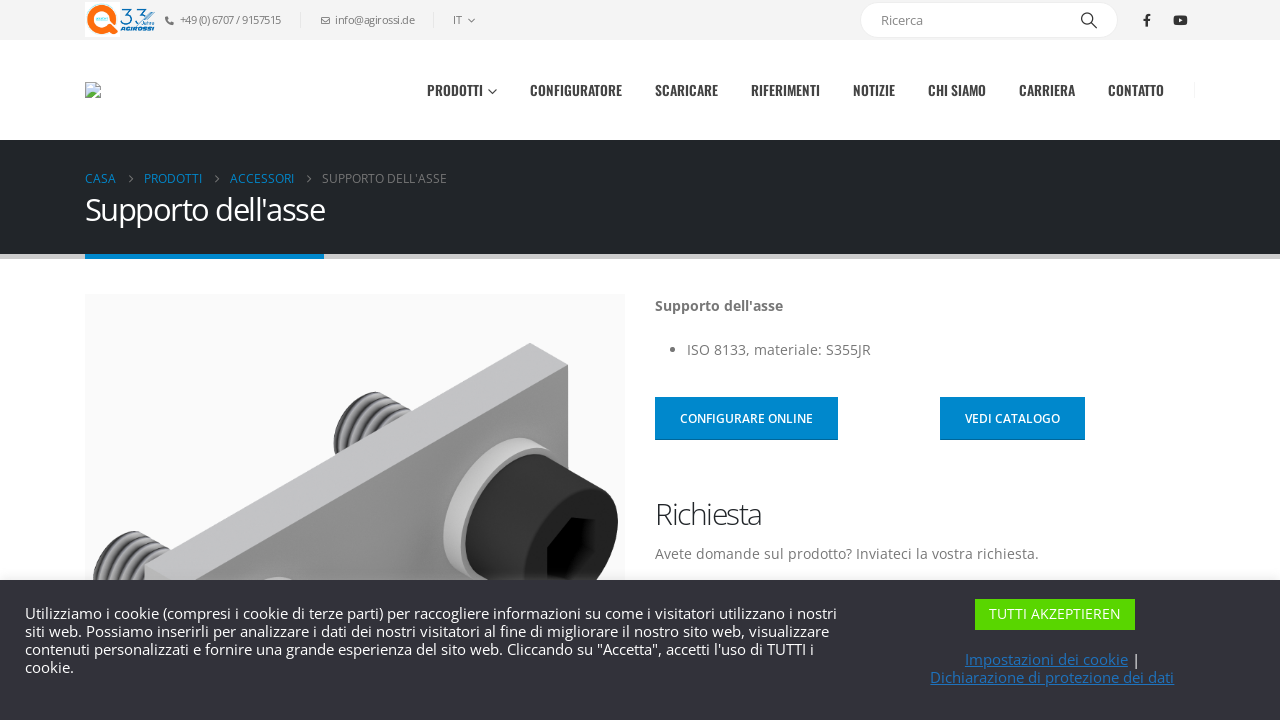

--- FILE ---
content_type: text/html; charset=UTF-8
request_url: https://agirossi.de/it/produkte-2/zubehoer/achshalter/
body_size: 22818
content:
<!DOCTYPE html>
	<html class=""  lang="it-IT">
	<head>
		<meta http-equiv="X-UA-Compatible" content="IE=edge" />
		<meta http-equiv="Content-Type" content="text/html; charset=UTF-8" />
		<meta name="viewport" content="width=device-width, initial-scale=1, minimum-scale=1" />

		<link rel="profile" href="https://gmpg.org/xfn/11" />
		<link rel="pingback" href="https://agirossi.de/xmlrpc.php" />
		<meta name='robots' content='index, follow, max-image-preview:large, max-snippet:-1, max-video-preview:-1' />

<!-- Google Tag Manager for WordPress by gtm4wp.com -->
<script data-cfasync="false" data-pagespeed-no-defer>
	var gtm4wp_datalayer_name = "dataLayer";
	var dataLayer = dataLayer || [];
</script>
<!-- End Google Tag Manager for WordPress by gtm4wp.com -->
	<!-- This site is optimized with the Yoast SEO plugin v26.8 - https://yoast.com/product/yoast-seo-wordpress/ -->
	<title>Achshalter - Agirossi</title>
	<link rel="canonical" href="https://agirossi.de/it/produkte-2/zubehoer/achshalter/" />
	<meta property="og:locale" content="it_IT" />
	<meta property="og:type" content="article" />
	<meta property="og:title" content="Achshalter - Agirossi" />
	<meta property="og:url" content="https://agirossi.de/it/produkte-2/zubehoer/achshalter/" />
	<meta property="og:site_name" content="Agirossi" />
	<meta property="article:modified_time" content="2023-04-13T13:11:29+00:00" />
	<meta name="twitter:card" content="summary_large_image" />
	<meta name="twitter:label1" content="Tempo di lettura stimato" />
	<meta name="twitter:data1" content="1 minuto" />
	<script type="application/ld+json" class="yoast-schema-graph">{
    "@context": "https:\/\/schema.org",
    "@graph": [
        {
            "@type": "WebPage",
            "@id": "https:\/\/agirossi.de\/produkte-2\/zubehoer\/achshalter\/",
            "url": "https:\/\/agirossi.de\/produkte-2\/zubehoer\/achshalter\/",
            "name": "Achshalter - Agirossi",
            "isPartOf": {
                "@id": "https:\/\/agirossi.de\/#website"
            },
            "datePublished": "2022-11-15T14:48:05+00:00",
            "dateModified": "2023-04-13T13:11:29+00:00",
            "breadcrumb": {
                "@id": "https:\/\/agirossi.de\/produkte-2\/zubehoer\/achshalter\/#breadcrumb"
            },
            "inLanguage": "it-IT",
            "potentialAction": [
                {
                    "@type": "ReadAction",
                    "target": [
                        "https:\/\/agirossi.de\/produkte-2\/zubehoer\/achshalter\/"
                    ]
                }
            ]
        },
        {
            "@type": "BreadcrumbList",
            "@id": "https:\/\/agirossi.de\/produkte-2\/zubehoer\/achshalter\/#breadcrumb",
            "itemListElement": [
                {
                    "@type": "ListItem",
                    "position": 1,
                    "name": "Homepage",
                    "item": "https:\/\/agirossi.de\/"
                },
                {
                    "@type": "ListItem",
                    "position": 2,
                    "name": "Prodotti",
                    "item": "https:\/\/agirossi.de\/produkte-2\/"
                },
                {
                    "@type": "ListItem",
                    "position": 3,
                    "name": "Accessori",
                    "item": "https:\/\/agirossi.de\/produkte-2\/zubehoer\/"
                },
                {
                    "@type": "ListItem",
                    "position": 4,
                    "name": "Supporto dell'asse"
                }
            ]
        },
        {
            "@type": "WebSite",
            "@id": "https:\/\/agirossi.de\/#website",
            "url": "https:\/\/agirossi.de\/",
            "name": "AGIROSSI GmbH",
            "description": "Idraulica industriale e mobile",
            "potentialAction": [
                {
                    "@type": "SearchAction",
                    "target": {
                        "@type": "EntryPoint",
                        "urlTemplate": "https:\/\/agirossi.de\/?s={search_term_string}"
                    },
                    "query-input": {
                        "@type": "PropertyValueSpecification",
                        "valueRequired": true,
                        "valueName": "search_term_string"
                    }
                }
            ],
            "inLanguage": "it-IT"
        }
    ]
}</script>
	<!-- / Yoast SEO plugin. -->



<link rel="alternate" type="application/rss+xml" title="Agirossi &raquo; Feed" href="https://agirossi.de/it/feed/" />
<link rel="alternate" type="application/rss+xml" title="Agirossi &raquo; Feed dei commenti" href="https://agirossi.de/it/comments/feed/" />
<link rel="alternate" title="oEmbed (JSON)" type="application/json+oembed" href="https://agirossi.de/it/wp-json/oembed/1.0/embed?url=https%3A%2F%2Fagirossi.de%2Fit%2Fprodukte-2%2Fzubehoer%2Fachshalter%2F" />
<link rel="alternate" title="oEmbed (XML)" type="text/xml+oembed" href="https://agirossi.de/it/wp-json/oembed/1.0/embed?url=https%3A%2F%2Fagirossi.de%2Fit%2Fprodukte-2%2Fzubehoer%2Fachshalter%2F&#038;format=xml" />
		<link rel="shortcut icon" href="//agirossi.de/wp-content/uploads/2020/01/Agirossi_icon_anthrazit.png" type="image/x-icon" />
				<link rel="apple-touch-icon" href="//agirossi.de/wp-content/uploads/2020/01/Agirossi_icon_anthrazit.png" />
				<link rel="apple-touch-icon" sizes="120x120" href="//agirossi.de/wp-content/uploads/2020/01/Agirossi_icon_anthrazit.png" />
				<link rel="apple-touch-icon" sizes="76x76" href="//agirossi.de/wp-content/uploads/2020/01/Agirossi_icon_anthrazit.png" />
				<link rel="apple-touch-icon" sizes="152x152" href="//agirossi.de/wp-content/uploads/2020/01/Agirossi_icon_anthrazit.png" />
		<style id='wp-img-auto-sizes-contain-inline-css'>
img:is([sizes=auto i],[sizes^="auto," i]){contain-intrinsic-size:3000px 1500px}
/*# sourceURL=wp-img-auto-sizes-contain-inline-css */
</style>
<link rel='stylesheet' id='porto-google-fonts-css' href='//agirossi.de/wp-content/uploads/omgf/porto-google-fonts/porto-google-fonts.css?ver=1668151597' media='all' />
<style id='wp-emoji-styles-inline-css'>

	img.wp-smiley, img.emoji {
		display: inline !important;
		border: none !important;
		box-shadow: none !important;
		height: 1em !important;
		width: 1em !important;
		margin: 0 0.07em !important;
		vertical-align: -0.1em !important;
		background: none !important;
		padding: 0 !important;
	}
/*# sourceURL=wp-emoji-styles-inline-css */
</style>
<style id='wp-block-library-inline-css'>
:root{--wp-block-synced-color:#7a00df;--wp-block-synced-color--rgb:122,0,223;--wp-bound-block-color:var(--wp-block-synced-color);--wp-editor-canvas-background:#ddd;--wp-admin-theme-color:#007cba;--wp-admin-theme-color--rgb:0,124,186;--wp-admin-theme-color-darker-10:#006ba1;--wp-admin-theme-color-darker-10--rgb:0,107,160.5;--wp-admin-theme-color-darker-20:#005a87;--wp-admin-theme-color-darker-20--rgb:0,90,135;--wp-admin-border-width-focus:2px}@media (min-resolution:192dpi){:root{--wp-admin-border-width-focus:1.5px}}.wp-element-button{cursor:pointer}:root .has-very-light-gray-background-color{background-color:#eee}:root .has-very-dark-gray-background-color{background-color:#313131}:root .has-very-light-gray-color{color:#eee}:root .has-very-dark-gray-color{color:#313131}:root .has-vivid-green-cyan-to-vivid-cyan-blue-gradient-background{background:linear-gradient(135deg,#00d084,#0693e3)}:root .has-purple-crush-gradient-background{background:linear-gradient(135deg,#34e2e4,#4721fb 50%,#ab1dfe)}:root .has-hazy-dawn-gradient-background{background:linear-gradient(135deg,#faaca8,#dad0ec)}:root .has-subdued-olive-gradient-background{background:linear-gradient(135deg,#fafae1,#67a671)}:root .has-atomic-cream-gradient-background{background:linear-gradient(135deg,#fdd79a,#004a59)}:root .has-nightshade-gradient-background{background:linear-gradient(135deg,#330968,#31cdcf)}:root .has-midnight-gradient-background{background:linear-gradient(135deg,#020381,#2874fc)}:root{--wp--preset--font-size--normal:16px;--wp--preset--font-size--huge:42px}.has-regular-font-size{font-size:1em}.has-larger-font-size{font-size:2.625em}.has-normal-font-size{font-size:var(--wp--preset--font-size--normal)}.has-huge-font-size{font-size:var(--wp--preset--font-size--huge)}.has-text-align-center{text-align:center}.has-text-align-left{text-align:left}.has-text-align-right{text-align:right}.has-fit-text{white-space:nowrap!important}#end-resizable-editor-section{display:none}.aligncenter{clear:both}.items-justified-left{justify-content:flex-start}.items-justified-center{justify-content:center}.items-justified-right{justify-content:flex-end}.items-justified-space-between{justify-content:space-between}.screen-reader-text{border:0;clip-path:inset(50%);height:1px;margin:-1px;overflow:hidden;padding:0;position:absolute;width:1px;word-wrap:normal!important}.screen-reader-text:focus{background-color:#ddd;clip-path:none;color:#444;display:block;font-size:1em;height:auto;left:5px;line-height:normal;padding:15px 23px 14px;text-decoration:none;top:5px;width:auto;z-index:100000}html :where(.has-border-color){border-style:solid}html :where([style*=border-top-color]){border-top-style:solid}html :where([style*=border-right-color]){border-right-style:solid}html :where([style*=border-bottom-color]){border-bottom-style:solid}html :where([style*=border-left-color]){border-left-style:solid}html :where([style*=border-width]){border-style:solid}html :where([style*=border-top-width]){border-top-style:solid}html :where([style*=border-right-width]){border-right-style:solid}html :where([style*=border-bottom-width]){border-bottom-style:solid}html :where([style*=border-left-width]){border-left-style:solid}html :where(img[class*=wp-image-]){height:auto;max-width:100%}:where(figure){margin:0 0 1em}html :where(.is-position-sticky){--wp-admin--admin-bar--position-offset:var(--wp-admin--admin-bar--height,0px)}@media screen and (max-width:600px){html :where(.is-position-sticky){--wp-admin--admin-bar--position-offset:0px}}

/*# sourceURL=wp-block-library-inline-css */
</style><style id='global-styles-inline-css'>
:root{--wp--preset--aspect-ratio--square: 1;--wp--preset--aspect-ratio--4-3: 4/3;--wp--preset--aspect-ratio--3-4: 3/4;--wp--preset--aspect-ratio--3-2: 3/2;--wp--preset--aspect-ratio--2-3: 2/3;--wp--preset--aspect-ratio--16-9: 16/9;--wp--preset--aspect-ratio--9-16: 9/16;--wp--preset--color--black: #000000;--wp--preset--color--cyan-bluish-gray: #abb8c3;--wp--preset--color--white: #ffffff;--wp--preset--color--pale-pink: #f78da7;--wp--preset--color--vivid-red: #cf2e2e;--wp--preset--color--luminous-vivid-orange: #ff6900;--wp--preset--color--luminous-vivid-amber: #fcb900;--wp--preset--color--light-green-cyan: #7bdcb5;--wp--preset--color--vivid-green-cyan: #00d084;--wp--preset--color--pale-cyan-blue: #8ed1fc;--wp--preset--color--vivid-cyan-blue: #0693e3;--wp--preset--color--vivid-purple: #9b51e0;--wp--preset--color--primary: var(--porto-primary-color);--wp--preset--color--secondary: var(--porto-secondary-color);--wp--preset--color--tertiary: var(--porto-tertiary-color);--wp--preset--color--quaternary: var(--porto-quaternary-color);--wp--preset--color--dark: var(--porto-dark-color);--wp--preset--color--light: var(--porto-light-color);--wp--preset--color--primary-hover: var(--porto-primary-light-5);--wp--preset--gradient--vivid-cyan-blue-to-vivid-purple: linear-gradient(135deg,rgb(6,147,227) 0%,rgb(155,81,224) 100%);--wp--preset--gradient--light-green-cyan-to-vivid-green-cyan: linear-gradient(135deg,rgb(122,220,180) 0%,rgb(0,208,130) 100%);--wp--preset--gradient--luminous-vivid-amber-to-luminous-vivid-orange: linear-gradient(135deg,rgb(252,185,0) 0%,rgb(255,105,0) 100%);--wp--preset--gradient--luminous-vivid-orange-to-vivid-red: linear-gradient(135deg,rgb(255,105,0) 0%,rgb(207,46,46) 100%);--wp--preset--gradient--very-light-gray-to-cyan-bluish-gray: linear-gradient(135deg,rgb(238,238,238) 0%,rgb(169,184,195) 100%);--wp--preset--gradient--cool-to-warm-spectrum: linear-gradient(135deg,rgb(74,234,220) 0%,rgb(151,120,209) 20%,rgb(207,42,186) 40%,rgb(238,44,130) 60%,rgb(251,105,98) 80%,rgb(254,248,76) 100%);--wp--preset--gradient--blush-light-purple: linear-gradient(135deg,rgb(255,206,236) 0%,rgb(152,150,240) 100%);--wp--preset--gradient--blush-bordeaux: linear-gradient(135deg,rgb(254,205,165) 0%,rgb(254,45,45) 50%,rgb(107,0,62) 100%);--wp--preset--gradient--luminous-dusk: linear-gradient(135deg,rgb(255,203,112) 0%,rgb(199,81,192) 50%,rgb(65,88,208) 100%);--wp--preset--gradient--pale-ocean: linear-gradient(135deg,rgb(255,245,203) 0%,rgb(182,227,212) 50%,rgb(51,167,181) 100%);--wp--preset--gradient--electric-grass: linear-gradient(135deg,rgb(202,248,128) 0%,rgb(113,206,126) 100%);--wp--preset--gradient--midnight: linear-gradient(135deg,rgb(2,3,129) 0%,rgb(40,116,252) 100%);--wp--preset--font-size--small: 13px;--wp--preset--font-size--medium: 20px;--wp--preset--font-size--large: 36px;--wp--preset--font-size--x-large: 42px;--wp--preset--spacing--20: 0.44rem;--wp--preset--spacing--30: 0.67rem;--wp--preset--spacing--40: 1rem;--wp--preset--spacing--50: 1.5rem;--wp--preset--spacing--60: 2.25rem;--wp--preset--spacing--70: 3.38rem;--wp--preset--spacing--80: 5.06rem;--wp--preset--shadow--natural: 6px 6px 9px rgba(0, 0, 0, 0.2);--wp--preset--shadow--deep: 12px 12px 50px rgba(0, 0, 0, 0.4);--wp--preset--shadow--sharp: 6px 6px 0px rgba(0, 0, 0, 0.2);--wp--preset--shadow--outlined: 6px 6px 0px -3px rgb(255, 255, 255), 6px 6px rgb(0, 0, 0);--wp--preset--shadow--crisp: 6px 6px 0px rgb(0, 0, 0);}:where(.is-layout-flex){gap: 0.5em;}:where(.is-layout-grid){gap: 0.5em;}body .is-layout-flex{display: flex;}.is-layout-flex{flex-wrap: wrap;align-items: center;}.is-layout-flex > :is(*, div){margin: 0;}body .is-layout-grid{display: grid;}.is-layout-grid > :is(*, div){margin: 0;}:where(.wp-block-columns.is-layout-flex){gap: 2em;}:where(.wp-block-columns.is-layout-grid){gap: 2em;}:where(.wp-block-post-template.is-layout-flex){gap: 1.25em;}:where(.wp-block-post-template.is-layout-grid){gap: 1.25em;}.has-black-color{color: var(--wp--preset--color--black) !important;}.has-cyan-bluish-gray-color{color: var(--wp--preset--color--cyan-bluish-gray) !important;}.has-white-color{color: var(--wp--preset--color--white) !important;}.has-pale-pink-color{color: var(--wp--preset--color--pale-pink) !important;}.has-vivid-red-color{color: var(--wp--preset--color--vivid-red) !important;}.has-luminous-vivid-orange-color{color: var(--wp--preset--color--luminous-vivid-orange) !important;}.has-luminous-vivid-amber-color{color: var(--wp--preset--color--luminous-vivid-amber) !important;}.has-light-green-cyan-color{color: var(--wp--preset--color--light-green-cyan) !important;}.has-vivid-green-cyan-color{color: var(--wp--preset--color--vivid-green-cyan) !important;}.has-pale-cyan-blue-color{color: var(--wp--preset--color--pale-cyan-blue) !important;}.has-vivid-cyan-blue-color{color: var(--wp--preset--color--vivid-cyan-blue) !important;}.has-vivid-purple-color{color: var(--wp--preset--color--vivid-purple) !important;}.has-black-background-color{background-color: var(--wp--preset--color--black) !important;}.has-cyan-bluish-gray-background-color{background-color: var(--wp--preset--color--cyan-bluish-gray) !important;}.has-white-background-color{background-color: var(--wp--preset--color--white) !important;}.has-pale-pink-background-color{background-color: var(--wp--preset--color--pale-pink) !important;}.has-vivid-red-background-color{background-color: var(--wp--preset--color--vivid-red) !important;}.has-luminous-vivid-orange-background-color{background-color: var(--wp--preset--color--luminous-vivid-orange) !important;}.has-luminous-vivid-amber-background-color{background-color: var(--wp--preset--color--luminous-vivid-amber) !important;}.has-light-green-cyan-background-color{background-color: var(--wp--preset--color--light-green-cyan) !important;}.has-vivid-green-cyan-background-color{background-color: var(--wp--preset--color--vivid-green-cyan) !important;}.has-pale-cyan-blue-background-color{background-color: var(--wp--preset--color--pale-cyan-blue) !important;}.has-vivid-cyan-blue-background-color{background-color: var(--wp--preset--color--vivid-cyan-blue) !important;}.has-vivid-purple-background-color{background-color: var(--wp--preset--color--vivid-purple) !important;}.has-black-border-color{border-color: var(--wp--preset--color--black) !important;}.has-cyan-bluish-gray-border-color{border-color: var(--wp--preset--color--cyan-bluish-gray) !important;}.has-white-border-color{border-color: var(--wp--preset--color--white) !important;}.has-pale-pink-border-color{border-color: var(--wp--preset--color--pale-pink) !important;}.has-vivid-red-border-color{border-color: var(--wp--preset--color--vivid-red) !important;}.has-luminous-vivid-orange-border-color{border-color: var(--wp--preset--color--luminous-vivid-orange) !important;}.has-luminous-vivid-amber-border-color{border-color: var(--wp--preset--color--luminous-vivid-amber) !important;}.has-light-green-cyan-border-color{border-color: var(--wp--preset--color--light-green-cyan) !important;}.has-vivid-green-cyan-border-color{border-color: var(--wp--preset--color--vivid-green-cyan) !important;}.has-pale-cyan-blue-border-color{border-color: var(--wp--preset--color--pale-cyan-blue) !important;}.has-vivid-cyan-blue-border-color{border-color: var(--wp--preset--color--vivid-cyan-blue) !important;}.has-vivid-purple-border-color{border-color: var(--wp--preset--color--vivid-purple) !important;}.has-vivid-cyan-blue-to-vivid-purple-gradient-background{background: var(--wp--preset--gradient--vivid-cyan-blue-to-vivid-purple) !important;}.has-light-green-cyan-to-vivid-green-cyan-gradient-background{background: var(--wp--preset--gradient--light-green-cyan-to-vivid-green-cyan) !important;}.has-luminous-vivid-amber-to-luminous-vivid-orange-gradient-background{background: var(--wp--preset--gradient--luminous-vivid-amber-to-luminous-vivid-orange) !important;}.has-luminous-vivid-orange-to-vivid-red-gradient-background{background: var(--wp--preset--gradient--luminous-vivid-orange-to-vivid-red) !important;}.has-very-light-gray-to-cyan-bluish-gray-gradient-background{background: var(--wp--preset--gradient--very-light-gray-to-cyan-bluish-gray) !important;}.has-cool-to-warm-spectrum-gradient-background{background: var(--wp--preset--gradient--cool-to-warm-spectrum) !important;}.has-blush-light-purple-gradient-background{background: var(--wp--preset--gradient--blush-light-purple) !important;}.has-blush-bordeaux-gradient-background{background: var(--wp--preset--gradient--blush-bordeaux) !important;}.has-luminous-dusk-gradient-background{background: var(--wp--preset--gradient--luminous-dusk) !important;}.has-pale-ocean-gradient-background{background: var(--wp--preset--gradient--pale-ocean) !important;}.has-electric-grass-gradient-background{background: var(--wp--preset--gradient--electric-grass) !important;}.has-midnight-gradient-background{background: var(--wp--preset--gradient--midnight) !important;}.has-small-font-size{font-size: var(--wp--preset--font-size--small) !important;}.has-medium-font-size{font-size: var(--wp--preset--font-size--medium) !important;}.has-large-font-size{font-size: var(--wp--preset--font-size--large) !important;}.has-x-large-font-size{font-size: var(--wp--preset--font-size--x-large) !important;}
/*# sourceURL=global-styles-inline-css */
</style>

<style id='classic-theme-styles-inline-css'>
/*! This file is auto-generated */
.wp-block-button__link{color:#fff;background-color:#32373c;border-radius:9999px;box-shadow:none;text-decoration:none;padding:calc(.667em + 2px) calc(1.333em + 2px);font-size:1.125em}.wp-block-file__button{background:#32373c;color:#fff;text-decoration:none}
/*# sourceURL=/wp-includes/css/classic-themes.min.css */
</style>
<link rel='stylesheet' id='contact-form-7-css' href='//agirossi.de/wp-content/plugins/contact-form-7/includes/css/styles.css?ver=6.1.4' media='all' />
<link rel='stylesheet' id='cookie-law-info-css' href='//agirossi.de/wp-content/plugins/cookie-law-info/legacy/public/css/cookie-law-info-public.css?ver=3.3.9.1' media='all' />
<link rel='stylesheet' id='cookie-law-info-gdpr-css' href='//agirossi.de/wp-content/plugins/cookie-law-info/legacy/public/css/cookie-law-info-gdpr.css?ver=3.3.9.1' media='all' />
<link rel='stylesheet' id='trp-language-switcher-style-css' href='//agirossi.de/wp-content/plugins/translatepress-multilingual/assets/css/trp-language-switcher.css?ver=3.0.7' media='all' />
<link rel='stylesheet' id='fwdu3dcar-css' href='//agirossi.de/wp-content/plugins/fwdu3dcar/css/fwdu3dcar.css?ver=2.0' media='all' />
<link rel='stylesheet' id='porto-css-vars-css' href='//agirossi.de/wp-content/uploads/porto_styles/theme_css_vars.css?ver=7.7.2' media='all' />
<link rel='stylesheet' id='js_composer_front-css' href='//agirossi.de/wp-content/plugins/js_composer/assets/css/js_composer.min.css?ver=8.7.2' media='all' />
<link rel='stylesheet' id='bootstrap-css' href='//agirossi.de/wp-content/uploads/porto_styles/bootstrap.css?ver=7.7.2' media='all' />
<link rel='stylesheet' id='porto-plugins-css' href='//agirossi.de/wp-content/themes/porto/css/plugins.css?ver=7.7.2' media='all' />
<link rel='stylesheet' id='porto-theme-css' href='//agirossi.de/wp-content/themes/porto/css/theme.css?ver=7.7.2' media='all' />
<link rel='stylesheet' id='porto-animate-css' href='//agirossi.de/wp-content/themes/porto/css/part/animate.css?ver=7.7.2' media='all' />
<link rel='stylesheet' id='porto-widget-tw-tweet-css' href='//agirossi.de/wp-content/themes/porto/css/part/widget-tw-tweet.css?ver=7.7.2' media='all' />
<link rel='stylesheet' id='porto-widget-text-css' href='//agirossi.de/wp-content/themes/porto/css/part/widget-text.css?ver=7.7.2' media='all' />
<link rel='stylesheet' id='porto-widget-tag-cloud-css' href='//agirossi.de/wp-content/themes/porto/css/part/widget-tag-cloud.css?ver=7.7.2' media='all' />
<link rel='stylesheet' id='porto-blog-legacy-css' href='//agirossi.de/wp-content/themes/porto/css/part/blog-legacy.css?ver=7.7.2' media='all' />
<link rel='stylesheet' id='porto-header-legacy-css' href='//agirossi.de/wp-content/themes/porto/css/part/header-legacy.css?ver=7.7.2' media='all' />
<link rel='stylesheet' id='porto-footer-legacy-css' href='//agirossi.de/wp-content/themes/porto/css/part/footer-legacy.css?ver=7.7.2' media='all' />
<link rel='stylesheet' id='porto-nav-panel-css' href='//agirossi.de/wp-content/themes/porto/css/part/nav-panel.css?ver=7.7.2' media='all' />
<link rel='stylesheet' id='porto-revslider-css' href='//agirossi.de/wp-content/themes/porto/css/part/revslider.css?ver=7.7.2' media='all' />
<link rel='stylesheet' id='porto-media-mobile-sidebar-css' href='//agirossi.de/wp-content/themes/porto/css/part/media-mobile-sidebar.css?ver=7.7.2' media='(max-width:991px)' />
<link rel='stylesheet' id='porto-theme-portfolio-css' href='//agirossi.de/wp-content/themes/porto/css/theme_portfolio.css?ver=7.7.2' media='all' />
<link rel='stylesheet' id='porto-shortcodes-css' href='//agirossi.de/wp-content/uploads/porto_styles/shortcodes.css?ver=7.7.2' media='all' />
<link rel='stylesheet' id='porto-theme-wpb-css' href='//agirossi.de/wp-content/themes/porto/css/theme_wpb.css?ver=7.7.2' media='all' />
<link rel='stylesheet' id='porto-dynamic-style-css' href='//agirossi.de/wp-content/uploads/porto_styles/dynamic_style.css?ver=7.7.2' media='all' />
<link rel='stylesheet' id='porto-type-builder-css' href='//agirossi.de/wp-content/plugins/porto-functionality/builders/assets/type-builder.css?ver=3.7.2' media='all' />
<link rel='stylesheet' id='porto-style-css' href='//agirossi.de/wp-content/themes/porto/style.css?ver=7.7.2' media='all' />
<style id='porto-style-inline-css'>
.vc_do_btn{margin-bottom:22px;}
.side-header-narrow-bar-logo{max-width:200px}.loading-overlay-showing > .loading-overlay{opacity:1;visibility:visible;transition-delay:0}.loading-overlay{transition:visibility 0s ease-in-out 0.5s,opacity 0.5s ease-in-out;position:absolute;bottom:0;left:0;opacity:0;right:0;top:0;visibility:hidden}.loading-overlay .loader{display:inline-block;border:2px solid transparent;width:40px;height:40px;-webkit-animation:spin 0.75s infinite linear;animation:spin 0.75s infinite linear;border-image:none;border-radius:50%;vertical-align:middle;position:absolute;margin:auto;left:0;right:0;top:0;bottom:0;z-index:2;border-top-color:var(--porto-primary-color)}.loading-overlay .loader:before{content:"";display:inline-block;border:inherit;width:inherit;height:inherit;-webkit-animation:spin 1.5s infinite ease;animation:spin 1.5s infinite ease;border-radius:inherit;position:absolute;left:-2px;top:-2px;border-top-color:inherit}body > .loading-overlay{position:fixed;z-index:999999}@media (min-width:992px){}.page-top .page-title-wrap{line-height:0}.page-top .page-title:not(.b-none):after{content:'';position:absolute;width:100%;left:0;border-bottom:5px solid var(--porto-primary-color);bottom:-32px}#header.sticky-header .main-menu > li.menu-item > a,#header.sticky-header .main-menu > li.menu-custom-content a{color:#444444}#header.sticky-header .main-menu > li.menu-item:hover > a,#header.sticky-header .main-menu > li.menu-item.active:hover > a,#header.sticky-header .main-menu > li.menu-custom-content:hover a{color:#0072bb}@media (max-width:991px){#header .separator{display:none}}
/*# sourceURL=porto-style-inline-css */
</style>
<link rel='stylesheet' id='styles-child-css' href='//agirossi.de/wp-content/themes/porto-child/style.css?ver=6.9' media='all' />
<script src="//agirossi.de/wp-includes/js/jquery/jquery.min.js?ver=3.7.1" id="jquery-core-js"></script>
<script src="//agirossi.de/wp-includes/js/jquery/jquery-migrate.min.js?ver=3.4.1" id="jquery-migrate-js"></script>
<script id="cookie-law-info-js-extra">
var Cli_Data = {"nn_cookie_ids":[],"cookielist":[],"non_necessary_cookies":[],"ccpaEnabled":"","ccpaRegionBased":"","ccpaBarEnabled":"","strictlyEnabled":["necessary","obligatoire"],"ccpaType":"gdpr","js_blocking":"1","custom_integration":"","triggerDomRefresh":"","secure_cookies":""};
var cli_cookiebar_settings = {"animate_speed_hide":"500","animate_speed_show":"500","background":"#32323a","border":"#b1a6a6c2","border_on":"","button_1_button_colour":"#59d600","button_1_button_hover":"#47ab00","button_1_link_colour":"#fff","button_1_as_button":"1","button_1_new_win":"","button_2_button_colour":"#333","button_2_button_hover":"#292929","button_2_link_colour":"#1e73be","button_2_as_button":"","button_2_hidebar":"","button_3_button_colour":"#3566bb","button_3_button_hover":"#2a5296","button_3_link_colour":"#fff","button_3_as_button":"1","button_3_new_win":"","button_4_button_colour":"#1e73be","button_4_button_hover":"#185c98","button_4_link_colour":"#1e73be","button_4_as_button":"","button_7_button_colour":"#61a229","button_7_button_hover":"#4e8221","button_7_link_colour":"#fff","button_7_as_button":"1","button_7_new_win":"","font_family":"inherit","header_fix":"","notify_animate_hide":"1","notify_animate_show":"","notify_div_id":"#cookie-law-info-bar","notify_position_horizontal":"right","notify_position_vertical":"bottom","scroll_close":"","scroll_close_reload":"","accept_close_reload":"1","reject_close_reload":"1","showagain_tab":"","showagain_background":"#fff","showagain_border":"#000","showagain_div_id":"#cookie-law-info-again","showagain_x_position":"100px","text":"#ffffff","show_once_yn":"","show_once":"10000","logging_on":"","as_popup":"","popup_overlay":"1","bar_heading_text":"","cookie_bar_as":"banner","popup_showagain_position":"bottom-right","widget_position":"left"};
var log_object = {"ajax_url":"https://agirossi.de/wp-admin/admin-ajax.php"};
//# sourceURL=cookie-law-info-js-extra
</script>
<script src="//agirossi.de/wp-content/plugins/cookie-law-info/legacy/public/js/cookie-law-info-public.js?ver=3.3.9.1" id="cookie-law-info-js"></script>
<script src="//agirossi.de/wp-content/themes/porto-child/js/custom-script.js?ver=6.9" id="child-theme-js-js"></script>
<script src="//agirossi.de/wp-content/themes/porto-child/js/norobotofontbymaps.js?ver=6.9" id="agwp-nrfbm-js"></script>
<script></script><link rel="EditURI" type="application/rsd+xml" title="RSD" href="https://agirossi.de/xmlrpc.php?rsd" />
<meta name="generator" content="WordPress 6.9" />
<link rel='shortlink' href='https://agirossi.de/it/?p=4767' />
<link rel="alternate" hreflang="de-DE" href="https://agirossi.de/produkte-2/zubehoer/achshalter/"/>
<link rel="alternate" hreflang="en-US" href="https://agirossi.de/en/produkte-2/zubehoer/achshalter/"/>
<link rel="alternate" hreflang="it-IT" href="https://agirossi.de/it/produkte-2/zubehoer/achshalter/"/>
<link rel="alternate" hreflang="es-ES" href="https://agirossi.de/es/produkte-2/zubehoer/achshalter/"/>
<link rel="alternate" hreflang="fr-FR" href="https://agirossi.de/fr/produkte-2/zubehoer/achshalter/"/>
<link rel="alternate" hreflang="pt-PT" href="https://agirossi.de/pt/produkte-2/zubehoer/achshalter/"/>
<link rel="alternate" hreflang="pl-PL" href="https://agirossi.de/pl/produkte-2/zubehoer/achshalter/"/>
<link rel="alternate" hreflang="de" href="https://agirossi.de/produkte-2/zubehoer/achshalter/"/>
<link rel="alternate" hreflang="en" href="https://agirossi.de/en/produkte-2/zubehoer/achshalter/"/>
<link rel="alternate" hreflang="it" href="https://agirossi.de/it/produkte-2/zubehoer/achshalter/"/>
<link rel="alternate" hreflang="es" href="https://agirossi.de/es/produkte-2/zubehoer/achshalter/"/>
<link rel="alternate" hreflang="fr" href="https://agirossi.de/fr/produkte-2/zubehoer/achshalter/"/>
<link rel="alternate" hreflang="pt" href="https://agirossi.de/pt/produkte-2/zubehoer/achshalter/"/>
<link rel="alternate" hreflang="pl" href="https://agirossi.de/pl/produkte-2/zubehoer/achshalter/"/>

<!-- Google Tag Manager for WordPress by gtm4wp.com -->
<!-- GTM Container placement set to footer -->
<script data-cfasync="false" data-pagespeed-no-defer>
	var dataLayer_content = {"pagePostType":"page","pagePostType2":"single-page","pagePostAuthor":"Agirossi"};
	dataLayer.push( dataLayer_content );
</script>
<script data-cfasync="false" data-pagespeed-no-defer>
(function(w,d,s,l,i){w[l]=w[l]||[];w[l].push({'gtm.start':
new Date().getTime(),event:'gtm.js'});var f=d.getElementsByTagName(s)[0],
j=d.createElement(s),dl=l!='dataLayer'?'&l='+l:'';j.async=true;j.src=
'//www.googletagmanager.com/gtm.js?id='+i+dl;f.parentNode.insertBefore(j,f);
})(window,document,'script','dataLayer','GTM-P4CKF5K');
</script>
<!-- End Google Tag Manager for WordPress by gtm4wp.com -->  <meta name="facebook-domain-verification" content="o7fsogm7qk1oqaosu82g175v22firk" />

<meta name="generator" content="Powered by WPBakery Page Builder - drag and drop page builder for WordPress."/>
<meta name="generator" content="Powered by Slider Revolution 6.7.39 - responsive, Mobile-Friendly Slider Plugin for WordPress with comfortable drag and drop interface." />
<script>function setREVStartSize(e){
			//window.requestAnimationFrame(function() {
				window.RSIW = window.RSIW===undefined ? window.innerWidth : window.RSIW;
				window.RSIH = window.RSIH===undefined ? window.innerHeight : window.RSIH;
				try {
					var pw = document.getElementById(e.c).parentNode.offsetWidth,
						newh;
					pw = pw===0 || isNaN(pw) || (e.l=="fullwidth" || e.layout=="fullwidth") ? window.RSIW : pw;
					e.tabw = e.tabw===undefined ? 0 : parseInt(e.tabw);
					e.thumbw = e.thumbw===undefined ? 0 : parseInt(e.thumbw);
					e.tabh = e.tabh===undefined ? 0 : parseInt(e.tabh);
					e.thumbh = e.thumbh===undefined ? 0 : parseInt(e.thumbh);
					e.tabhide = e.tabhide===undefined ? 0 : parseInt(e.tabhide);
					e.thumbhide = e.thumbhide===undefined ? 0 : parseInt(e.thumbhide);
					e.mh = e.mh===undefined || e.mh=="" || e.mh==="auto" ? 0 : parseInt(e.mh,0);
					if(e.layout==="fullscreen" || e.l==="fullscreen")
						newh = Math.max(e.mh,window.RSIH);
					else{
						e.gw = Array.isArray(e.gw) ? e.gw : [e.gw];
						for (var i in e.rl) if (e.gw[i]===undefined || e.gw[i]===0) e.gw[i] = e.gw[i-1];
						e.gh = e.el===undefined || e.el==="" || (Array.isArray(e.el) && e.el.length==0)? e.gh : e.el;
						e.gh = Array.isArray(e.gh) ? e.gh : [e.gh];
						for (var i in e.rl) if (e.gh[i]===undefined || e.gh[i]===0) e.gh[i] = e.gh[i-1];
											
						var nl = new Array(e.rl.length),
							ix = 0,
							sl;
						e.tabw = e.tabhide>=pw ? 0 : e.tabw;
						e.thumbw = e.thumbhide>=pw ? 0 : e.thumbw;
						e.tabh = e.tabhide>=pw ? 0 : e.tabh;
						e.thumbh = e.thumbhide>=pw ? 0 : e.thumbh;
						for (var i in e.rl) nl[i] = e.rl[i]<window.RSIW ? 0 : e.rl[i];
						sl = nl[0];
						for (var i in nl) if (sl>nl[i] && nl[i]>0) { sl = nl[i]; ix=i;}
						var m = pw>(e.gw[ix]+e.tabw+e.thumbw) ? 1 : (pw-(e.tabw+e.thumbw)) / (e.gw[ix]);
						newh =  (e.gh[ix] * m) + (e.tabh + e.thumbh);
					}
					var el = document.getElementById(e.c);
					if (el!==null && el) el.style.height = newh+"px";
					el = document.getElementById(e.c+"_wrapper");
					if (el!==null && el) {
						el.style.height = newh+"px";
						el.style.display = "block";
					}
				} catch(e){
					console.log("Failure at Presize of Slider:" + e)
				}
			//});
		  };</script>
<noscript><style> .wpb_animate_when_almost_visible { opacity: 1; }</style></noscript>	<link rel='stylesheet' id='cookie-law-info-table-css' href='//agirossi.de/wp-content/plugins/cookie-law-info/legacy/public/css/cookie-law-info-table.css?ver=3.3.9.1' media='all' />
<link rel='stylesheet' id='rs-plugin-settings-css' href='//agirossi.de/wp-content/plugins/revslider/sr6/assets/css/rs6.css?ver=6.7.39' media='all' />
<style id='rs-plugin-settings-inline-css'>
#rs-demo-id {}
/*# sourceURL=rs-plugin-settings-inline-css */
</style>
</head>
	<body class="wp-singular page-template-default page page-id-4767 page-child parent-pageid-4700 wp-embed-responsive wp-theme-porto wp-child-theme-porto-child translatepress-it_IT porto-breadcrumbs-bb full blog-1 loading-overlay-showing wpb-js-composer js-comp-ver-8.7.2 vc_responsive">
	<div class="loading-overlay"><div class="bounce-loader"><div class="bounce1"></div><div class="bounce2"></div><div class="bounce3"></div></div></div>
	<div class="page-wrapper"><!-- page wrapper -->
		
											<!-- header wrapper -->
				<div class="header-wrapper">
										

	<header  id="header" class="header-builder">
	
	<div class="header-top"><div class="header-row container"><div class="header-col header-left"><div class="header-contact"><ul class="nav nav-top">

<li><img src="https://agirossi.de/wp-content/uploads/2024/05/pdcacert_Siegel-9001.jpg" width="35px" alt=""/></li>
<li><img src="https://agirossi.de/wp-content/uploads/2026/01/33-Jahre.png" width="35px" alt=""/></li>
<li class="phone nav-item-right-border">
        <span><a href="tel:+4967079157515"><i class="fa fa-phone"></i><span>+49 (0) 6707 / 9157515</span></a></span>
	</li>
<li class="mail nav-item-right-border">
		<span><a href="mailto:info@agirossi.de"><i class="far fa-envelope"></i><span>info@agirossi.de</span></a></span>
	</li>
</ul></div><ul id="menu-footer-bottom-links" class="view-switcher porto-view-switcher mega-menu show-arrow"><li id="nav-menu-item-4055" class="trp-language-switcher-container menu-item menu-item-type-post_type menu-item-object-language_switcher menu-item-has-children current-language-menu-item has-sub narrow"><a href="https://agirossi.de/it/produkte-2/zubehoer/achshalter/"><span data-no-translation><span class="trp-ls-language-name">IT</span></span></a>
<div class="popup"><div class="inner" style=""><ul class="sub-menu porto-narrow-sub-menu">
	<li id="nav-menu-item-4045" class="trp-language-switcher-container menu-item menu-item-type-post_type menu-item-object-language_switcher" data-cols="1"><a href="https://agirossi.de/produkte-2/zubehoer/achshalter/"><span data-no-translation><span class="trp-ls-language-name">DE</span></span></a></li>
	<li id="nav-menu-item-4044" class="trp-language-switcher-container menu-item menu-item-type-post_type menu-item-object-language_switcher" data-cols="1"><a href="https://agirossi.de/en/produkte-2/zubehoer/achshalter/"><span data-no-translation><span class="trp-ls-language-name">EN</span></span></a></li>
	<li id="nav-menu-item-4146" class="trp-language-switcher-container menu-item menu-item-type-post_type menu-item-object-language_switcher" data-cols="1"><a href="https://agirossi.de/es/produkte-2/zubehoer/achshalter/"><span data-no-translation><span class="trp-ls-language-name">ES</span></span></a></li>
	<li id="nav-menu-item-4197" class="trp-language-switcher-container menu-item menu-item-type-post_type menu-item-object-language_switcher" data-cols="1"><a href="https://agirossi.de/fr/produkte-2/zubehoer/achshalter/"><span data-no-translation><span class="trp-ls-language-name">FR</span></span></a></li>
	<li id="nav-menu-item-4196" class="trp-language-switcher-container menu-item menu-item-type-post_type menu-item-object-language_switcher" data-cols="1"><a href="https://agirossi.de/pt/produkte-2/zubehoer/achshalter/"><span data-no-translation><span class="trp-ls-language-name">PT</span></span></a></li>
	<li id="nav-menu-item-5319" class="trp-language-switcher-container menu-item menu-item-type-post_type menu-item-object-language_switcher" data-cols="1"><a href="https://agirossi.de/pl/produkte-2/zubehoer/achshalter/"><span data-no-translation><span class="trp-ls-language-name">PL</span></span></a></li>
</ul></div></div>
</li>
</ul></div><div class="header-col header-right"><div class="searchform-popup advanced-search-layout search-rounded"><a  class="search-toggle" role="button" aria-label="Toggle di ricerca" href="#"><i class="porto-icon-magnifier"></i><span class="search-text" data-no-translation="" data-trp-gettext="">Ricerca</span></a>	<form action="https://agirossi.de/it/" method="get"
		class="searchform search-layout-advanced" data-trp-original-action="https://agirossi.de/it/">
		<div class="searchform-fields">
			<span class="text"><input name="s" type="text" value="" placeholder="Ricerca" autocomplete="off" /></span>
						<span class="button-wrap">
				<button class="btn btn-special" aria-label="Ricerca" title="Ricerca" type="submit" data-no-translation-aria-label="" data-no-translation-title="">
					<i class="porto-icon-magnifier"></i>
				</button>
							</span>
		</div>
			<input type="hidden" name="trp-form-language" value="it"/></form>
	</div><div class="share-links">		<a target="_blank"  rel="nofollow noopener noreferrer" class="share-facebook" href="https://www.facebook.com/pages/Agirossi-GmbH/714422545294970" aria-label="Facebook" title="Facebook" data-no-translation-aria-label="" data-no-translation-title=""></a>
				<a target="_blank"  rel="nofollow noopener noreferrer" class="share-youtube" href="https://www.youtube.com/results?search_query=agirossi" aria-label="Youtube" title="Youtube" data-no-translation-aria-label="" data-no-translation-title=""></a>
		</div></div></div></div><div class="header-main"><div class="header-row container"><div class="header-col header-left">
	<div class="logo">
	<a aria-label="Site Logo" href="https://agirossi.de/it/" title="Agirossi - Industrie- und Mobilhydraulik"  rel="home" data-no-translation-aria-label="">
		<img class="img-responsive standard-logo retina-logo" width="1680" height="198" src="//agirossi.ene/wp-content/uploads/2020/01/logo_agirossi.png" alt="Agirossi" />	</a>
	</div>
	</div><div class="header-col header-right"><ul id="menu-main-menu" class="main-menu mega-menu show-arrow"><li id="nav-menu-item-4994" class="menu-item menu-item-type-custom menu-item-object-custom menu-item-has-children has-sub narrow"><a href="https://agirossi.de/it/produkte-1/">Prodotti</a>
<div class="popup"><div class="inner" style=""><ul class="sub-menu porto-narrow-sub-menu">
	<li id="nav-menu-item-3251" class="menu-item menu-item-type-post_type menu-item-object-page" data-cols="1"><a href="https://agirossi.de/it/sonderzylinder/">Cilindri speciali</a></li>
	<li id="nav-menu-item-4995" class="menu-item menu-item-type-custom menu-item-object-custom menu-item-has-children sub" data-cols="1"><a href="https://agirossi.de/it/produkte-1/#standardzylinder">Cilindro standard</a>
	<ul class="sub-menu">
		<li id="nav-menu-item-4996" class="menu-item menu-item-type-custom menu-item-object-custom"><a href="https://agirossi.de/it/produkte-1/#zugankerzylinder">Cilindri a tirante</a></li>
		<li id="nav-menu-item-4997" class="menu-item menu-item-type-custom menu-item-object-custom"><a href="https://agirossi.de/it/produkte-1/#geschraubtezylinder">Cilindri avvitati</a></li>
		<li id="nav-menu-item-4998" class="menu-item menu-item-type-custom menu-item-object-custom"><a href="https://agirossi.de/it/produkte-1/#schweisszylinder">Cilindri di saldatura</a></li>
		<li id="nav-menu-item-4999" class="menu-item menu-item-type-custom menu-item-object-custom"><a href="https://agirossi.de/it/produkte-1/#teleskopzylinder">Cilindro telescopico</a></li>
		<li id="nav-menu-item-5000" class="menu-item menu-item-type-custom menu-item-object-custom"><a href="https://agirossi.de/it/produkte-1/#blockzylinder">Cilindro a blocco</a></li>
	</ul>
</li>
	<li id="nav-menu-item-5001" class="menu-item menu-item-type-custom menu-item-object-custom" data-cols="1"><a href="https://agirossi.de/it/produkte-1/#schnelllieferprogramm">Programma di consegna rapida</a></li>
	<li id="nav-menu-item-5002" class="menu-item menu-item-type-custom menu-item-object-custom" data-cols="1"><a href="https://agirossi.de/it/produkte-1/#zubehoer">Accessori</a></li>
	<li id="nav-menu-item-2803" class="menu-item menu-item-type-post_type menu-item-object-page" data-cols="1"><a href="https://agirossi.de/it/service/">Servizio</a></li>
</ul></div></div>
</li>
<li id="nav-menu-item-2659" class="menu-item menu-item-type-custom menu-item-object-custom narrow"><a target="_blank" href="https://configurator.agirossi.de/cfg/">Configuratore</a></li>
<li id="nav-menu-item-3364" class="menu-item menu-item-type-post_type menu-item-object-page narrow"><a href="https://agirossi.de/it/downloads/">Scaricare</a></li>
<li id="nav-menu-item-2855" class="menu-item menu-item-type-post_type menu-item-object-page narrow"><a href="https://agirossi.de/it/referenzen/">Riferimenti</a></li>
<li id="nav-menu-item-4849" class="menu-item menu-item-type-post_type menu-item-object-page narrow"><a href="https://agirossi.de/it/aktuelles/">Notizie</a></li>
<li id="nav-menu-item-3813" class="menu-item menu-item-type-post_type menu-item-object-page narrow"><a href="https://agirossi.de/it/firmengeschichte/">Chi siamo</a></li>
<li id="nav-menu-item-2790" class="menu-item menu-item-type-post_type menu-item-object-page narrow"><a href="https://agirossi.de/it/karriere/">Carriera</a></li>
<li id="nav-menu-item-3418" class="menu-item menu-item-type-post_type menu-item-object-page narrow"><a href="https://agirossi.de/it/kontakt/">Contatto</a></li>
</ul><span class="separator"></span><a class="mobile-toggle" role="button" href="#" aria-label="Menu mobile"><i class="fas fa-bars"></i></a></div></div>
<nav id="nav-panel">
	<div class="container">
		<div class="mobile-nav-wrap">
		<div class="menu-wrap"><ul id="menu-main-menu-1" class="mobile-menu accordion-menu"><li id="accordion-menu-item-4994" class="menu-item menu-item-type-custom menu-item-object-custom menu-item-has-children has-sub"><a href="https://agirossi.de/it/produkte-1/">Prodotti</a>
<span aria-label="Aprire il sottomenu" class="arrow" role="button"></span><ul class="sub-menu">
	<li id="accordion-menu-item-3251" class="menu-item menu-item-type-post_type menu-item-object-page"><a href="https://agirossi.de/it/sonderzylinder/">Cilindri speciali</a></li>
	<li id="accordion-menu-item-4995" class="menu-item menu-item-type-custom menu-item-object-custom menu-item-has-children has-sub"><a href="https://agirossi.de/it/produkte-1/#standardzylinder">Cilindro standard</a>
	<span aria-label="Aprire il sottomenu" class="arrow" role="button"></span><ul class="sub-menu">
		<li id="accordion-menu-item-4996" class="menu-item menu-item-type-custom menu-item-object-custom"><a href="https://agirossi.de/it/produkte-1/#zugankerzylinder">Cilindri a tirante</a></li>
		<li id="accordion-menu-item-4997" class="menu-item menu-item-type-custom menu-item-object-custom"><a href="https://agirossi.de/it/produkte-1/#geschraubtezylinder">Cilindri avvitati</a></li>
		<li id="accordion-menu-item-4998" class="menu-item menu-item-type-custom menu-item-object-custom"><a href="https://agirossi.de/it/produkte-1/#schweisszylinder">Cilindri di saldatura</a></li>
		<li id="accordion-menu-item-4999" class="menu-item menu-item-type-custom menu-item-object-custom"><a href="https://agirossi.de/it/produkte-1/#teleskopzylinder">Cilindro telescopico</a></li>
		<li id="accordion-menu-item-5000" class="menu-item menu-item-type-custom menu-item-object-custom"><a href="https://agirossi.de/it/produkte-1/#blockzylinder">Cilindro a blocco</a></li>
	</ul>
</li>
	<li id="accordion-menu-item-5001" class="menu-item menu-item-type-custom menu-item-object-custom"><a href="https://agirossi.de/it/produkte-1/#schnelllieferprogramm">Programma di consegna rapida</a></li>
	<li id="accordion-menu-item-5002" class="menu-item menu-item-type-custom menu-item-object-custom"><a href="https://agirossi.de/it/produkte-1/#zubehoer">Accessori</a></li>
	<li id="accordion-menu-item-2803" class="menu-item menu-item-type-post_type menu-item-object-page"><a href="https://agirossi.de/it/service/">Servizio</a></li>
</ul>
</li>
<li id="accordion-menu-item-2659" class="menu-item menu-item-type-custom menu-item-object-custom"><a target="_blank" href="https://configurator.agirossi.de/cfg/">Configuratore</a></li>
<li id="accordion-menu-item-3364" class="menu-item menu-item-type-post_type menu-item-object-page"><a href="https://agirossi.de/it/downloads/">Scaricare</a></li>
<li id="accordion-menu-item-2855" class="menu-item menu-item-type-post_type menu-item-object-page"><a href="https://agirossi.de/it/referenzen/">Riferimenti</a></li>
<li id="accordion-menu-item-4849" class="menu-item menu-item-type-post_type menu-item-object-page"><a href="https://agirossi.de/it/aktuelles/">Notizie</a></li>
<li id="accordion-menu-item-3813" class="menu-item menu-item-type-post_type menu-item-object-page"><a href="https://agirossi.de/it/firmengeschichte/">Chi siamo</a></li>
<li id="accordion-menu-item-2790" class="menu-item menu-item-type-post_type menu-item-object-page"><a href="https://agirossi.de/it/karriere/">Carriera</a></li>
<li id="accordion-menu-item-3418" class="menu-item menu-item-type-post_type menu-item-object-page"><a href="https://agirossi.de/it/kontakt/">Contatto</a></li>
</ul></div>		</div>
	</div>
</nav>
</div>	</header>

									</div>
				<!-- end header wrapper -->
			
			
					<section class="page-top page-header-1">
	<div class="container">
	<div class="row">
		<div class="col-lg-12">
							<div class="breadcrumbs-wrap">
					<ul class="breadcrumb" itemscope itemtype="https://schema.org/BreadcrumbList"><li itemprop="itemListElement" itemscope itemtype="https://schema.org/ListItem"><a itemprop="item" href="https://agirossi.de/it/"><span itemprop="name" data-no-translation="" data-trp-gettext="">Casa</span></a><meta itemprop="position" content="1" /><i class="delimiter delimiter-2"></i></li><li itemprop="itemListElement" itemscope itemtype="https://schema.org/ListItem"><a itemprop="item" href="https://agirossi.de/it/produkte-2/"><span itemprop="name">Prodotti</span></a><meta itemprop="position" content="2" /><i class="delimiter delimiter-2"></i></li><li itemprop="itemListElement" itemscope itemtype="https://schema.org/ListItem"><a itemprop="item" href="https://agirossi.de/it/produkte-2/zubehoer/"><span itemprop="name">Accessori</span></a><meta itemprop="position" content="3" /><i class="delimiter delimiter-2"></i></li><li>Supporto dell'asse</li></ul>				</div>
						<div class="page-title-wrap">
								<h1 class="page-title">Supporto dell'asse</h1>
							</div>
					</div>
	</div>
</div>
	</section>
	
		<div id="main" class="column1 boxed"><!-- main -->

			<div class="container">
			<div class="row main-content-wrap">

			<!-- main content -->
			<div class="main-content col-lg-12">

			
	<div id="content" role="main">
				
			<article class="post-4767 page type-page status-publish hentry">
				
				<h2 class="entry-title" style="display: none;">Supporto dell'asse</h2><span class="vcard" style="display: none;"><span class="fn"><a href="https://agirossi.de/it/author/agirossi/" title="Articoli scritti da Agirossi" rel="author" data-no-translation-title="">Agirossi</a></span></span><span class="updated" style="display:none">2023-04-13T15:11:29+02:00</span>
				<div class="page-content">
					<div class="wpb-content-wrapper"><div class="vc_row wpb_row row top-row wpb_custom_034b39d9bc6c6b310d69e39f0ccf274f"><div class="vc_column_container col-md-6"><div class="wpb_wrapper vc_column-inner">
	<div class="wpb_single_image wpb_content_element vc_align_left wpb_content_element  wpb_custom_81a4f7ef9830bf958462581aa01150fb"><div class="wpb_wrapper">
			
			<div class="vc_single_image-wrapper   vc_box_border_grey"><img fetchpriority="high" decoding="async" width="1500" height="1500" src="https://agirossi.de/wp-content/uploads/2019/11/Achshalter_qr.png" class="vc_single_image-img attachment-full" alt="" title="Supporto asse_qr" srcset="https://agirossi.de/wp-content/uploads/2019/11/Achshalter_qr.png 1500w, https://agirossi.de/wp-content/uploads/2019/11/Achshalter_qr-1024x1024.png 1024w, https://agirossi.de/wp-content/uploads/2019/11/Achshalter_qr-768x768.png 768w, https://agirossi.de/wp-content/uploads/2019/11/Achshalter_qr-640x640.png 640w, https://agirossi.de/wp-content/uploads/2019/11/Achshalter_qr-400x400.png 400w, https://agirossi.de/wp-content/uploads/2019/11/Achshalter_qr-560x560.png 560w, https://agirossi.de/wp-content/uploads/2019/11/Achshalter_qr-367x367.png 367w" sizes="(max-width: 1500px) 100vw, 1500px" /></div>
		</div>
	</div>
</div></div><div class="vc_column_container col-md-6"><div class="wpb_wrapper vc_column-inner">
	<div class="wpb_text_column wpb_content_element wpb_custom_7c91d232724f73626cc933bd95b25ff0" >
		<div class="wpb_wrapper">
			<p><strong>Supporto dell'asse</strong></p>
<ul>
<li>ISO 8133, materiale: S355JR</li>
</ul>

		</div>
	</div>
<div class="vc_row wpb_row vc_inner row"><div class="vc_column_container col-md-6"><div class="wpb_wrapper vc_column-inner"><div class="vc_btn3-container vc_btn3-inline vc_do_btn" >
	<a class="vc_btn3 vc_btn3-shape-default wpb_custom_6687b26f39488ddbb85ddb3c1ce8e111 btn btn-modern btn-md btn-primary" href="https://agirossi.plan-software.de/cfg/" title="Configurare online" target="_blank">Configurare online</a>	</div>
</div></div><div class="vc_column_container col-md-6"><div class="wpb_wrapper vc_column-inner"><div class="vc_btn3-container vc_btn3-inline vc_do_btn" >
	<a class="vc_btn3 vc_btn3-shape-default wpb_custom_6687b26f39488ddbb85ddb3c1ce8e111 btn btn-modern btn-md btn-primary" href="https://agirossi.de/wp-content/uploads/2022/01/Achshalter_EN.pdf" title="Vedi catalogo" target="_blank">Vedi catalogo</a>	</div>
</div></div></div><div class="vc_empty_space"   style="height: 32px"><span class="vc_empty_space_inner"></span></div>
<div class="wpcf7 no-js" id="wpcf7-f4544-p4767-o1" lang="de-DE" dir="ltr" data-wpcf7-id="4544">
<div class="screen-reader-response"><p role="status" aria-live="polite" aria-atomic="true"></p> <ul></ul></div>
<form action="/it/produkte-2/zubehoer/achshalter/#wpcf7-f4544-p4767-o1" method="post" class="wpcf7-form init" aria-label="Modulo di contatto" enctype="multipart/form-data" novalidate="novalidate" data-status="init" data-no-translation-aria-label="" data-trp-original-action="/it/produkte-2/zubehoer/achshalter/#wpcf7-f4544-p4767-o1">
<fieldset class="hidden-fields-container"><input type="hidden" name="_wpcf7" value="4544" /><input type="hidden" name="_wpcf7_version" value="6.1.4" /><input type="hidden" name="_wpcf7_locale" value="de_DE" /><input type="hidden" name="_wpcf7_unit_tag" value="wpcf7-f4544-p4767-o1" /><input type="hidden" name="_wpcf7_container_post" value="4767" /><input type="hidden" name="_wpcf7_posted_data_hash" value="" /><input type="hidden" name="_wpcf7_recaptcha_response" value="" />
</fieldset>
<h2 class="short mb-2">Richiesta</h2>
<p class="mb-3">Avete domande sul prodotto? Inviateci la vostra richiesta.</p>
<div class="row form-row">
    <div class="col-lg-12">
        <div class="form-group">
            <label for="anfrage-name" class="font-weight-bold text-dark">Il tuo nome (campo obbligatorio)</label>
            <span class="wpcf7-form-control-wrap" data-name="anfrage-name"><input size="40" maxlength="400" class="wpcf7-form-control wpcf7-text wpcf7-validates-as-required form-control" id="anfrage-name" aria-required="true" aria-invalid="false" value="" type="text" name="anfrage-name" /></span>
        </div>
    </div>
    <div class="col-lg-6">
        <div class="form-group">
            <label for="anfrage-email" class="font-weight-bold text-dark">Il tuo indirizzo e-mail (campo obbligatorio)</label>
            <span class="wpcf7-form-control-wrap" data-name="anfrage-email"><input size="40" maxlength="400" class="wpcf7-form-control wpcf7-email wpcf7-validates-as-required wpcf7-text wpcf7-validates-as-email form-control" id="anfrage-email" aria-required="true" aria-invalid="false" value="" type="email" name="anfrage-email" /></span>
        </div>
    </div>
    <div class="col-lg-6">
        <div class="form-group">
            <label for="anfrage-telefon" class="font-weight-bold text-dark">il tuo numero di telefono</label>
            <span class="wpcf7-form-control-wrap" data-name="anfrage-telefon"><input size="40" maxlength="400" class="wpcf7-form-control wpcf7-text form-control" id="anfrage-telefon" aria-invalid="false" value="" type="text" name="anfrage-telefon" /></span>
        </div>
    </div>
    <div class="col-lg-6">
        <div class="form-group">
            <label for="contact-unternehmen" class="font-weight-bold text-dark">Azienda</label>
            <span class="wpcf7-form-control-wrap" data-name="anfrage-unternehmen"><input size="40" maxlength="400" class="wpcf7-form-control wpcf7-text form-control" id="contact-unternehmen" aria-invalid="false" value="" type="text" name="anfrage-unternehmen" /></span>
        </div>
    </div>
    <div class="col-lg-6">
        <div class="form-group">
            <label for="contact-branche" class="font-weight-bold text-dark">Industria</label>
            <span class="wpcf7-form-control-wrap" data-name="anfrage-branchenauswahl"><select class="wpcf7-form-control wpcf7-select" aria-invalid="false" name="anfrage-branchenauswahl"><option value="">Seleziona il settore</option><option value="(Sonder-)Maschinen- und Anlagenbau">Costruzione di macchine e impianti (speciali)</option><option value="Entsorgungs- und Sonderfahrzeugen">Smaltimento dei rifiuti e veicoli speciali</option><option value="Kippervorrichtungen">Dispositivi di scarico</option><option value="Produktionsstraßen">Linee di produzione</option><option value="Schiffsbau">Cantieri navali</option><option value="Bergbau">Miniere</option><option value="Kommunalwesen">Amministrazione locale</option><option value="Automobilindustrie">Industria automobilistica</option><option value="Flugzeugindustrie">Industria aeronautica</option><option value="Medizintechnik">Tecnologia medica</option><option value="Stahlindustrie">Industria siderurgica</option><option value="Windenergie">Energia eolica</option><option value="Sonstiges">Varie</option></select></span>
        </div>
    </div>

<div class="col-lg-6">
        <div class="form-group">
            <label for="adresse-str" class="font-weight-bold text-dark">Via e numero civico</label>
            <span class="wpcf7-form-control-wrap" data-name="adresse-str"><input size="40" maxlength="400" class="wpcf7-form-control wpcf7-text form-control" id="adresse-str" aria-invalid="false" value="" type="text" name="adresse-str" /></span>
        </div>
    </div>
    <div class="col-lg-6">
        <div class="form-group">
            <label for="adresse-stadt" class="font-weight-bold text-dark">Codice postale / Città</label>
            <span class="wpcf7-form-control-wrap" data-name="adresse-stadt"><input size="40" maxlength="400" class="wpcf7-form-control wpcf7-text form-control" id="adresse-stadt" aria-invalid="false" value="" type="text" name="adresse-stadt" /></span>
        </div>
    </div>

    <div class="col-lg-12">
        <div class="form-group">
            <label for="anfrage-nachricht" class="font-weight-bold text-dark">Caricamento dei file</label>
            <span class="wpcf7-form-control-wrap" data-name="anfrage-datei"><input size="40" class="wpcf7-form-control wpcf7-file" id="anfrage-nachricht" accept="image/*,.pdf" aria-invalid="false" type="file" name="anfrage-datei" /></span>
        </div>
        <div class="form-group">
            <label for="anfrage-nachricht" class="font-weight-bold text-dark">La vostra richiesta (campo obbligatorio)</label>
            <span class="wpcf7-form-control-wrap" data-name="anfrage-nachricht"><textarea cols="40" rows="6" maxlength="2000" class="wpcf7-form-control wpcf7-textarea wpcf7-validates-as-required form-control" aria-required="true" aria-invalid="false" name="anfrage-nachricht"></textarea></span>

        </div>
    </div>

    <div class="col-lg-12">
        <div class="form-group">
            <span id="wpcf7-6976111a53b23-wrapper" class="wpcf7-form-control-wrap Person-wrap" style="display:none !important; visibility:hidden !important;"><label for="wpcf7-6976111a53b23-field" class="hp-message" data-no-translation="" data-trp-gettext="">Si prega di lasciare vuoto questo campo.</label><input id="wpcf7-6976111a53b23-field"  class="wpcf7-form-control wpcf7-text" type="text" name="Person" value="" size="40" tabindex="-1" autocomplete="new-password" /></span><span id="wpcf7-6976111a53b9a-wrapper" class="wpcf7-form-control-wrap Daten-wrap" style="display:none !important; visibility:hidden !important;"><label for="wpcf7-6976111a53b9a-field" class="hp-message" data-no-translation="" data-trp-gettext="">Si prega di lasciare vuoto questo campo.</label><input id="wpcf7-6976111a53b9a-field"  class="wpcf7-form-control wpcf7-text" type="text" name="Daten" value="" size="40" tabindex="-1" autocomplete="new-password" /></span>
            <input class="wpcf7-form-control wpcf7-submit has-spinner btn btn-primary btn-modern" type="submit" value="Invia a" />
        </div>
    </div>
</div><div class="wpcf7-response-output" aria-hidden="true"></div>
<input type="hidden" name="trp-form-language" value="it"/></form>
</div>
</div></div></div>
</div>				</div>
			</article>
					
	</div>

		

</div><!-- end main content -->



	</div>
	</div>

					
				
				</div><!-- end main -->

				
				<div class="footer-wrapper">

																												
							<div id="footer" class="footer footer-1"
>
			<div class="footer-main">
			<div class="container">
				
									<div class="row">
														<div class="col-lg-6">
									<aside id="text-7" class="widget widget_text">			<div class="textwidget"><p><img loading="lazy" decoding="async" class="alignnone size-medium wp-image-3426" src="https://agirossi.de/wp-content/uploads/2020/01/logo_agirossi_white-300x35.png" alt="" width="300" height="35" /></p>
<p>Da oltre 30 anni, i nostri quasi 800 clienti sono rimasti colpiti dalla qualità e dalla precisione dei nostri cilindri idraulici, cilindri in acciaio inox, centraline idrauliche, valvole idrauliche e altro ancora.</p>
</div>
		</aside>								</div>
																<div class="col-lg-3">
									<aside id="text-9" class="widget widget_text">			<div class="textwidget"><aside id="contact-info-widget-2" class="widget contact-info">
<h3 class="widget-title">Contatto</h3>
<div class="contact-info">
<ul class="contact-details list list-icons">
<li><i class="far fa-dot-circle"></i> <strong>Indirizzo:</strong> <a href="/kontakt/" data-no-translation="">Große Heide 13, 55444 Waldlaubersheim</a></li>
<li><i class="fab fa-whatsapp"></i> <strong>tel..:</strong> <a href="tel:+4967079157515" data-no-translation="">+49 (0) 6707 / 9157515</a></li>
<li><i class="far fa-envelope"></i> <strong>E-mail:</strong> <a href="mailto:info@agirossi.de" data-no-translation="">info[at]agirossi.de</a></li>
</ul>
</div>
</aside>
</div>
		</aside>								</div>
																<div class="col-lg-3">
									<aside id="text-8" class="widget widget_text"><h3 class="widget-title">Link importanti</h3>			<div class="textwidget"><ul class="list list-icons list-icons-sm">
<li><i class="fa fa-angle-right"></i><a href="https://agirossi.de/it/">Homepage</a></li>
<li><i class="fa fa-angle-right"></i><a href="https://agirossi.de/it/agb/">CONDIZIONI GENERALI DI CONTRATTO</a></li>
<li><i class="fa fa-angle-right"></i><a href="https://agirossi.de/it/impressum/">Impronta</a></li>
<li><i class="fa fa-angle-right"></i><a href="https://agirossi.de/it/datenschutz/">Protezione dei dati</a></li>
</ul>
</div>
		</aside>								</div>
													</div>
				
							</div>
		</div>
	
	<div class="footer-bottom">
	<div class="container">
		
					<div class="footer-center">
								<span class="footer-copyright">© Copyright 2020 Tutti i diritti riservati. AGIROSSI GmbH - Cilindri industriali e idraulici</span>			</div>
		
			</div>
</div>
</div>
												
					
				</div>
							
					
	</div><!-- end wrapper -->
	
<template id="tp-language" data-tp-language="it_IT"></template>
		<script>
			window.RS_MODULES = window.RS_MODULES || {};
			window.RS_MODULES.modules = window.RS_MODULES.modules || {};
			window.RS_MODULES.waiting = window.RS_MODULES.waiting || [];
			window.RS_MODULES.defered = true;
			window.RS_MODULES.moduleWaiting = window.RS_MODULES.moduleWaiting || {};
			window.RS_MODULES.type = 'compiled';
		</script>
		<script type="speculationrules">
{"prefetch":[{"source":"document","where":{"and":[{"href_matches":"/it/*"},{"not":{"href_matches":["/wp-*.php","/wp-admin/*","/wp-content/uploads/*","/wp-content/*","/wp-content/plugins/*","/wp-content/themes/porto-child/*","/wp-content/themes/porto/*","/it/*\\?(.+)"]}},{"not":{"selector_matches":"a[rel~=\"nofollow\"]"}},{"not":{"selector_matches":".no-prefetch, .no-prefetch a"}}]},"eagerness":"conservative"}]}
</script>
<!--googleoff: all--><div id="cookie-law-info-bar" data-nosnippet="true"><span><div class="cli-bar-container cli-style-v2"><div class="cli-bar-message"><p>Utilizziamo i cookie (compresi i cookie di terze parti) per raccogliere informazioni su come i visitatori utilizzano i nostri siti web. Possiamo inserirli per analizzare i dati dei nostri visitatori al fine di migliorare il nostro sito web, visualizzare contenuti personalizzati e fornire una grande esperienza del sito web. Cliccando su "Accetta", accetti l'uso di TUTTI i cookie.</p></div><div><p><a role='button' data-cli_action="accept" id="cookie_action_close_header" class="large cli-plugin-button cli-plugin-main-button cookie_action_close_header cli_action_button wt-cli-accept-btn" style="display:inline-block" data-no-translation="" data-trp-gettext="">TUTTI AKZEPTIEREN</a></p><p><a role='button' class="cli_settings_button">Impostazioni dei cookie</a> | <a href="https://agirossi.de/it/datenschutz/" id="CONSTANT_OPEN_URL" class="cli-plugin-main-link" style="display:inline-block">Dichiarazione di protezione dei dati</a></p></div></div></span></div><div id="cookie-law-info-again" style="display:none" data-nosnippet="true"><span id="cookie_hdr_showagain">Gestire il consenso</span></div><div class="cli-modal" data-nosnippet="true" id="cliSettingsPopup" tabindex="-1" role="dialog" aria-labelledby="cliSettingsPopup" aria-hidden="true">
  <div class="cli-modal-dialog" role="document">
	<div class="cli-modal-content cli-bar-popup">
		  <button type="button" class="cli-modal-close" id="cliModalClose">
			<svg class="" viewbox="0 0 24 24"><path d="M19 6.41l-1.41-1.41-5.59 5.59-5.59-5.59-1.41 1.41 5.59 5.59-5.59 5.59 1.41 1.41 5.59-5.59 5.59 5.59 1.41-1.41-5.59-5.59z"></path><path d="M0 0h24v24h-24z" fill="none"></path></svg>
			<span class="wt-cli-sr-only" data-no-translation="" data-trp-gettext="">Schließen</span>
		  </button>
		  <div class="cli-modal-body">
			<div class="cli-container-fluid cli-tab-container">
	<div class="cli-row">
		<div class="cli-col-12 cli-align-items-stretch cli-px-0">
			<div class="cli-privacy-overview">
				<h4>Panoramica sulla privacy</h4>				<div class="cli-privacy-content">
					<div class="cli-privacy-content-text">Questo sito web utilizza i cookie per migliorare la tua esperienza mentre navighi nel sito. Di questi, i cookie classificati come necessari sono immagazzinati nel suo browser perché sono essenziali per il funzionamento delle funzionalità di base del sito web. Usiamo anche cookie di terze parti che ci aiutano ad analizzare e capire come usi questo sito web. Questi cookie saranno memorizzati nel suo browser solo con il suo consenso. Ha anche la possibilità di rinunciare a questi cookie. Ma l'opt-out di alcuni di questi cookie può influenzare la sua esperienza di navigazione.</div>
				</div>
				<a class="cli-privacy-readmore" aria-label="Mehr anzeigen" role="button" data-readmore-text="Mehr anzeigen" data-readless-text="Weniger anzeigen" data-no-translation-aria-label="" data-no-translation-data-readmore-text="" data-no-translation-data-readless-text=""></a>			</div>
		</div>
		<div class="cli-col-12 cli-align-items-stretch cli-px-0 cli-tab-section-container">
												<div class="cli-tab-section">
						<div class="cli-tab-header">
							<a role="button" tabindex="0" class="cli-nav-link cli-settings-mobile" data-target="necessary" data-toggle="cli-toggle-tab">
								Necessario							</a>
															<div class="wt-cli-necessary-checkbox">
									<input type="checkbox" class="cli-user-preference-checkbox"  id="wt-cli-checkbox-necessary" data-id="checkbox-necessary" checked="checked"  />
									<label class="form-check-label" for="wt-cli-checkbox-necessary">Necessario</label>
								</div>
								<span class="cli-necessary-caption" data-no-translation="" data-trp-gettext="">immer aktiv</span>
													</div>
						<div class="cli-tab-content">
							<div class="cli-tab-pane cli-fade" data-id="necessary">
								<div class="wt-cli-cookie-description">
									I cookie necessari sono assolutamente indispensabili per il corretto funzionamento del sito web. Questi cookie garantiscono le funzionalità di base e le caratteristiche di sicurezza del sito web, in modo anonimo.
<table class="cookielawinfo-row-cat-table cookielawinfo-winter"><thead><tr><th class="cookielawinfo-column-1" data-no-translation="" data-trp-gettext="">Cookie</th><th class="cookielawinfo-column-3" data-no-translation="" data-trp-gettext="">Dauer</th><th class="cookielawinfo-column-4" data-no-translation="" data-trp-gettext="">Beschreibung</th></tr></thead><tbody><tr class="cookielawinfo-row"><td class="cookielawinfo-column-1">cookielawinfo-checbox-analytics</td><td class="cookielawinfo-column-3">11 mesi</td><td class="cookielawinfo-column-4">Questo cookie è impostato dal plugin GDPR Cookie Consent. Il cookie viene utilizzato per memorizzare il consenso dell'utente per i cookie della categoria "Analytics".</td></tr><tr class="cookielawinfo-row"><td class="cookielawinfo-column-1">cookielawinfo-checbox-functional</td><td class="cookielawinfo-column-3">11 mesi</td><td class="cookielawinfo-column-4">Il cookie è impostato dal consenso dei cookie GDPR per registrare il consenso dell'utente per i cookie della categoria "Funzionale".</td></tr><tr class="cookielawinfo-row"><td class="cookielawinfo-column-1">cookielawinfo-checbox-others</td><td class="cookielawinfo-column-3">11 mesi</td><td class="cookielawinfo-column-4">Questo cookie è impostato dal plugin GDPR Cookie Consent. Il cookie viene utilizzato per memorizzare il consenso dell'utente per i cookie della categoria "Altro".</td></tr><tr class="cookielawinfo-row"><td class="cookielawinfo-column-1">cookielawinfo-checkbox-necessary</td><td class="cookielawinfo-column-3">11 mesi</td><td class="cookielawinfo-column-4">Questo cookie è impostato dal plugin GDPR Cookie Consent. Il cookie viene utilizzato per memorizzare il consenso dell'utente per i cookie della categoria "Necessario".</td></tr><tr class="cookielawinfo-row"><td class="cookielawinfo-column-1">cookielawinfo-checkbox-performance</td><td class="cookielawinfo-column-3">11 mesi</td><td class="cookielawinfo-column-4">Questo cookie è impostato dal plugin GDPR Cookie Consent. Il cookie viene utilizzato per memorizzare il consenso dell'utente per i cookie della categoria "Performance".</td></tr><tr class="cookielawinfo-row"><td class="cookielawinfo-column-1">politica dei cookie visualizzati</td><td class="cookielawinfo-column-3">11 mesi</td><td class="cookielawinfo-column-4">Il cookie è impostato dal plugin GDPR Cookie Consent e viene utilizzato per memorizzare se l'utente ha acconsentito o meno all'uso dei cookie. Non memorizza alcun dato personale.</td></tr></tbody></table>								</div>
							</div>
						</div>
					</div>
										</div>
	</div>
</div>
		  </div>
		  <div class="cli-modal-footer">
			<div class="wt-cli-element cli-container-fluid cli-tab-container">
				<div class="cli-row">
					<div class="cli-col-12 cli-align-items-stretch cli-px-0">
						<div class="cli-tab-footer wt-cli-privacy-overview-actions">
						
															<a id="wt-cli-privacy-save-btn" role="button" tabindex="0" data-cli-action="accept" class="wt-cli-privacy-btn cli_setting_save_button wt-cli-privacy-accept-btn cli-btn" data-no-translation="" data-trp-gettext="">SPEICHERN UND AKZEPTIEREN</a>
													</div>
						
					</div>
				</div>
			</div>
		</div>
	</div>
  </div>
</div>
<div class="cli-modal-backdrop cli-fade cli-settings-overlay"></div>
<div class="cli-modal-backdrop cli-fade cli-popupbar-overlay"></div>
<!--googleon: all-->
<!-- GTM Container placement set to footer -->
<!-- Google Tag Manager (noscript) -->
				<noscript><iframe src="https://www.googletagmanager.com/ns.html?id=GTM-P4CKF5K" height="0" width="0" style="display:none;visibility:hidden" aria-hidden="true"></iframe></noscript>
<!-- End Google Tag Manager (noscript) --><script type="text/html" id="wpb-modifications"> window.wpbCustomElement = 1; </script><script id="trp-dynamic-translator-js-extra">
var trp_data = {"trp_custom_ajax_url":"https://agirossi.de/wp-content/plugins/translatepress-multilingual/includes/trp-ajax.php","trp_wp_ajax_url":"https://agirossi.de/wp-admin/admin-ajax.php","trp_language_to_query":"it_IT","trp_original_language":"de_DE","trp_current_language":"it_IT","trp_skip_selectors":["[data-no-translation]","[data-no-dynamic-translation]","[data-trp-translate-id-innertext]","script","style","head","trp-span","translate-press","[data-trp-translate-id]","[data-trpgettextoriginal]","[data-trp-post-slug]"],"trp_base_selectors":["data-trp-translate-id","data-trpgettextoriginal","data-trp-post-slug"],"trp_attributes_selectors":{"text":{"accessor":"outertext","attribute":false},"block":{"accessor":"innertext","attribute":false},"image_src":{"selector":"img[src]","accessor":"src","attribute":true},"submit":{"selector":"input[type='submit'],input[type='button'], input[type='reset']","accessor":"value","attribute":true},"placeholder":{"selector":"input[placeholder],textarea[placeholder]","accessor":"placeholder","attribute":true},"title":{"selector":"[title]","accessor":"title","attribute":true},"a_href":{"selector":"a[href]","accessor":"href","attribute":true},"button":{"accessor":"outertext","attribute":false},"option":{"accessor":"innertext","attribute":false},"aria_label":{"selector":"[aria-label]","accessor":"aria-label","attribute":true},"video_src":{"selector":"video[src]","accessor":"src","attribute":true},"video_poster":{"selector":"video[poster]","accessor":"poster","attribute":true},"video_source_src":{"selector":"video source[src]","accessor":"src","attribute":true},"audio_src":{"selector":"audio[src]","accessor":"src","attribute":true},"audio_source_src":{"selector":"audio source[src]","accessor":"src","attribute":true},"picture_image_src":{"selector":"picture image[src]","accessor":"src","attribute":true},"picture_source_srcset":{"selector":"picture source[srcset]","accessor":"srcset","attribute":true},"image_alt":{"selector":"img[alt]","accessor":"alt","attribute":true},"meta_desc":{"selector":"meta[name=\"description\"],meta[property=\"og:title\"],meta[property=\"og:description\"],meta[property=\"og:site_name\"],meta[name=\"twitter:title\"],meta[name=\"twitter:description\"],meta[name=\"DC.Title\"],meta[name=\"DC.Description\"]","accessor":"content","attribute":true},"page_title":{"selector":"title","accessor":"innertext","attribute":false}},"trp_attributes_accessors":["outertext","innertext","src","value","placeholder","title","href","aria-label","poster","srcset","alt","content"],"gettranslationsnonceregular":"3713f3eaf3","showdynamiccontentbeforetranslation":"1","skip_strings_from_dynamic_translation":[],"skip_strings_from_dynamic_translation_for_substrings":{"href":["amazon-adsystem","googleads","g.doubleclick"]},"duplicate_detections_allowed":"100","trp_translate_numerals_opt":"no","trp_no_auto_translation_selectors":["[data-no-auto-translation]"]};
//# sourceURL=trp-dynamic-translator-js-extra
</script>
<script src="//agirossi.de/wp-content/plugins/translatepress-multilingual/assets/js/trp-translate-dom-changes.js?ver=3.0.7" id="trp-dynamic-translator-js"></script>
<script src="//agirossi.de/wp-includes/js/dist/hooks.min.js?ver=dd5603f07f9220ed27f1" id="wp-hooks-js"></script>
<script src="//agirossi.de/wp-includes/js/dist/i18n.min.js?ver=c26c3dc7bed366793375" id="wp-i18n-js"></script>
<script id="wp-i18n-js-after">
wp.i18n.setLocaleData( { 'text direction\u0004ltr': [ 'ltr' ] } );
//# sourceURL=wp-i18n-js-after
</script>
<script src="//agirossi.de/wp-content/plugins/contact-form-7/includes/swv/js/index.js?ver=6.1.4" id="swv-js"></script>
<script id="contact-form-7-js-translations">
( function( domain, translations ) {
	var localeData = translations.locale_data[ domain ] || translations.locale_data.messages;
	localeData[""].domain = domain;
	wp.i18n.setLocaleData( localeData, domain );
} )( "contact-form-7", {"translation-revision-date":"2026-01-14 20:31:08+0000","generator":"GlotPress\/4.0.3","domain":"messages","locale_data":{"messages":{"":{"domain":"messages","plural-forms":"nplurals=2; plural=n != 1;","lang":"it"},"This contact form is placed in the wrong place.":["Questo modulo di contatto \u00e8 posizionato nel posto sbagliato."],"Error:":["Errore:"]}},"comment":{"reference":"includes\/js\/index.js"}} );
//# sourceURL=contact-form-7-js-translations
</script>
<script id="contact-form-7-js-before">
var wpcf7 = {
    "api": {
        "root": "https:\/\/agirossi.de\/it\/wp-json\/",
        "namespace": "contact-form-7\/v1"
    }
};
//# sourceURL=contact-form-7-js-before
</script>
<script src="//agirossi.de/wp-content/plugins/contact-form-7/includes/js/index.js?ver=6.1.4" id="contact-form-7-js"></script>
<script src="//agirossi.de/wp-content/plugins/revslider/sr6/assets/js/rbtools.min.js?ver=6.7.39" defer async id="tp-tools-js"></script>
<script src="//agirossi.de/wp-content/plugins/revslider/sr6/assets/js/rs6.min.js?ver=6.7.39" defer async id="revmin-js"></script>
<script src="//agirossi.de/wp-content/plugins/fwdu3dcar/js/FWDU3DCar.js?ver=2.0" id="fwdu3dcar-js"></script>
<script src="//www.google.com/recaptcha/api.js?render=6LfvgwUpAAAAAI2kelg-dOkd4tZMX3QNX4WbI0zi&amp;ver=3.0" id="google-recaptcha-js"></script>
<script src="//agirossi.de/wp-includes/js/dist/vendor/wp-polyfill.min.js?ver=3.15.0" id="wp-polyfill-js"></script>
<script id="wpcf7-recaptcha-js-before">
var wpcf7_recaptcha = {
    "sitekey": "6LfvgwUpAAAAAI2kelg-dOkd4tZMX3QNX4WbI0zi",
    "actions": {
        "homepage": "homepage",
        "contactform": "contactform"
    }
};
//# sourceURL=wpcf7-recaptcha-js-before
</script>
<script src="//agirossi.de/wp-content/plugins/contact-form-7/modules/recaptcha/index.js?ver=6.1.4" id="wpcf7-recaptcha-js"></script>
<script src="//agirossi.de/wp-content/plugins/js_composer/assets/js/dist/js_composer_front.min.js?ver=8.7.2" id="wpb_composer_front_js-js"></script>
<script src="//agirossi.de/wp-content/themes/porto/js/bootstrap.js?ver=5.0.1" id="bootstrap-js"></script>
<script src="//agirossi.de/wp-content/themes/porto/js/libs/jquery.cookie.min.js?ver=1.4.1" id="jquery-cookie-js"></script>
<script src="//agirossi.de/wp-content/themes/porto/js/libs/owl.carousel.min.js?ver=2.3.4" id="owl.carousel-js"></script>
<script src="//agirossi.de/wp-includes/js/imagesloaded.min.js?ver=5.0.0" id="imagesloaded-js"></script>
<script async="async" src="//agirossi.de/wp-content/themes/porto/js/libs/jquery.magnific-popup.min.js?ver=1.1.0" id="jquery-magnific-popup-js"></script>
<script id="porto-theme-js-extra">
var js_porto_vars = {"rtl":"","theme_url":"https://agirossi.de/wp-content/themes/porto-child","ajax_url":"https://agirossi.de/wp-admin/admin-ajax.php","cart_url":"","change_logo":"","container_width":"1140","grid_gutter_width":"30","show_sticky_header":"1","show_sticky_header_tablet":"1","show_sticky_header_mobile":"1","ajax_loader_url":"//agirossi.de/wp-content/themes/porto/images/ajax-loader@2x.gif","category_ajax":"","compare_popup":"","compare_popup_title":"","prdctfltr_ajax":"","slider_loop":"1","slider_autoplay":"1","slider_autoheight":"1","slider_speed":"5000","slider_nav":"","slider_nav_hover":"1","slider_margin":"","slider_dots":"1","slider_animatein":"","slider_animateout":"","product_thumbs_count":"4","product_zoom":"1","product_zoom_mobile":"1","product_image_popup":"1","zoom_type":"inner","zoom_scroll":"1","zoom_lens_size":"200","zoom_lens_shape":"square","zoom_contain_lens":"1","zoom_lens_border":"1","zoom_border_color":"#888888","zoom_border":"0","screen_xl":"1170","screen_xxl":"1420","mfp_counter":"%curr% of %total%","mfp_img_error":"\u003Ca href=\"%url%\"\u003EThe image\u003C/a\u003E could not be loaded.","mfp_ajax_error":"\u003Ca href=\"%url%\"\u003EThe content\u003C/a\u003E could not be loaded.","popup_close":"Close","popup_prev":"Previous","popup_next":"Next","request_error":"The requested content cannot be loaded.\u003Cbr/\u003EPlease try again later.","loader_text":"Loading...","submenu_back":"Back","porto_nonce":"1ce159f672","use_skeleton_screen":[],"user_edit_pages":"","quick_access":"Click to edit this element.","goto_type":"Go To the Type Builder.","legacy_mode":"1","func_url":"https://agirossi.de/wp-content/plugins/porto-functionality/"};
//# sourceURL=porto-theme-js-extra
</script>
<script src="//agirossi.de/wp-content/themes/porto/js/theme.js?ver=7.7.2" id="porto-theme-js"></script>
<script async="async" src="//agirossi.de/wp-content/themes/porto/js/theme-async.js?ver=7.7.2" id="porto-theme-async-js"></script>
<script async="async" src="//agirossi.de/wp-content/themes/porto/js/post-ajax-modal.min.js?ver=7.7.2" id="porto-post-ajax-modal-js"></script>
<script async="async" src="//agirossi.de/wp-content/themes/porto/js/portfolio-async.min.js?ver=7.7.2" id="porto-portfolio-async-js"></script>
<script src="//agirossi.de/wp-content/themes/porto/js/loading-overlay.min.js?ver=7.7.2" id="porto-loading-overlay-js"></script>
<script src="//agirossi.de/wp-content/themes/porto/js/libs/jquery.selectric.min.js?ver=1.9.6" id="jquery-selectric-js"></script>
<script id="wp-emoji-settings" type="application/json">
{"baseUrl":"https://s.w.org/images/core/emoji/17.0.2/72x72/","ext":".png","svgUrl":"https://s.w.org/images/core/emoji/17.0.2/svg/","svgExt":".svg","source":{"concatemoji":"//agirossi.de/wp-includes/js/wp-emoji-release.min.js?ver=6.9"}}
</script>
<script type="module">
/*! This file is auto-generated */
const a=JSON.parse(document.getElementById("wp-emoji-settings").textContent),o=(window._wpemojiSettings=a,"wpEmojiSettingsSupports"),s=["flag","emoji"];function i(e){try{var t={supportTests:e,timestamp:(new Date).valueOf()};sessionStorage.setItem(o,JSON.stringify(t))}catch(e){}}function c(e,t,n){e.clearRect(0,0,e.canvas.width,e.canvas.height),e.fillText(t,0,0);t=new Uint32Array(e.getImageData(0,0,e.canvas.width,e.canvas.height).data);e.clearRect(0,0,e.canvas.width,e.canvas.height),e.fillText(n,0,0);const a=new Uint32Array(e.getImageData(0,0,e.canvas.width,e.canvas.height).data);return t.every((e,t)=>e===a[t])}function p(e,t){e.clearRect(0,0,e.canvas.width,e.canvas.height),e.fillText(t,0,0);var n=e.getImageData(16,16,1,1);for(let e=0;e<n.data.length;e++)if(0!==n.data[e])return!1;return!0}function u(e,t,n,a){switch(t){case"flag":return n(e,"\ud83c\udff3\ufe0f\u200d\u26a7\ufe0f","\ud83c\udff3\ufe0f\u200b\u26a7\ufe0f")?!1:!n(e,"\ud83c\udde8\ud83c\uddf6","\ud83c\udde8\u200b\ud83c\uddf6")&&!n(e,"\ud83c\udff4\udb40\udc67\udb40\udc62\udb40\udc65\udb40\udc6e\udb40\udc67\udb40\udc7f","\ud83c\udff4\u200b\udb40\udc67\u200b\udb40\udc62\u200b\udb40\udc65\u200b\udb40\udc6e\u200b\udb40\udc67\u200b\udb40\udc7f");case"emoji":return!a(e,"\ud83e\u1fac8")}return!1}function f(e,t,n,a){let r;const o=(r="undefined"!=typeof WorkerGlobalScope&&self instanceof WorkerGlobalScope?new OffscreenCanvas(300,150):document.createElement("canvas")).getContext("2d",{willReadFrequently:!0}),s=(o.textBaseline="top",o.font="600 32px Arial",{});return e.forEach(e=>{s[e]=t(o,e,n,a)}),s}function r(e){var t=document.createElement("script");t.src=e,t.defer=!0,document.head.appendChild(t)}a.supports={everything:!0,everythingExceptFlag:!0},new Promise(t=>{let n=function(){try{var e=JSON.parse(sessionStorage.getItem(o));if("object"==typeof e&&"number"==typeof e.timestamp&&(new Date).valueOf()<e.timestamp+604800&&"object"==typeof e.supportTests)return e.supportTests}catch(e){}return null}();if(!n){if("undefined"!=typeof Worker&&"undefined"!=typeof OffscreenCanvas&&"undefined"!=typeof URL&&URL.createObjectURL&&"undefined"!=typeof Blob)try{var e="postMessage("+f.toString()+"("+[JSON.stringify(s),u.toString(),c.toString(),p.toString()].join(",")+"));",a=new Blob([e],{type:"text/javascript"});const r=new Worker(URL.createObjectURL(a),{name:"wpTestEmojiSupports"});return void(r.onmessage=e=>{i(n=e.data),r.terminate(),t(n)})}catch(e){}i(n=f(s,u,c,p))}t(n)}).then(e=>{for(const n in e)a.supports[n]=e[n],a.supports.everything=a.supports.everything&&a.supports[n],"flag"!==n&&(a.supports.everythingExceptFlag=a.supports.everythingExceptFlag&&a.supports[n]);var t;a.supports.everythingExceptFlag=a.supports.everythingExceptFlag&&!a.supports.flag,a.supports.everything||((t=a.source||{}).concatemoji?r(t.concatemoji):t.wpemoji&&t.twemoji&&(r(t.twemoji),r(t.wpemoji)))});
//# sourceURL=https://agirossi.de/wp-includes/js/wp-emoji-loader.min.js
</script>
<script></script></body>
</html>

--- FILE ---
content_type: text/html; charset=utf-8
request_url: https://www.google.com/recaptcha/api2/anchor?ar=1&k=6LfvgwUpAAAAAI2kelg-dOkd4tZMX3QNX4WbI0zi&co=aHR0cHM6Ly9hZ2lyb3NzaS5kZTo0NDM.&hl=en&v=PoyoqOPhxBO7pBk68S4YbpHZ&size=invisible&anchor-ms=20000&execute-ms=30000&cb=nveh3pvyh4dk
body_size: 48600
content:
<!DOCTYPE HTML><html dir="ltr" lang="en"><head><meta http-equiv="Content-Type" content="text/html; charset=UTF-8">
<meta http-equiv="X-UA-Compatible" content="IE=edge">
<title>reCAPTCHA</title>
<style type="text/css">
/* cyrillic-ext */
@font-face {
  font-family: 'Roboto';
  font-style: normal;
  font-weight: 400;
  font-stretch: 100%;
  src: url(//fonts.gstatic.com/s/roboto/v48/KFO7CnqEu92Fr1ME7kSn66aGLdTylUAMa3GUBHMdazTgWw.woff2) format('woff2');
  unicode-range: U+0460-052F, U+1C80-1C8A, U+20B4, U+2DE0-2DFF, U+A640-A69F, U+FE2E-FE2F;
}
/* cyrillic */
@font-face {
  font-family: 'Roboto';
  font-style: normal;
  font-weight: 400;
  font-stretch: 100%;
  src: url(//fonts.gstatic.com/s/roboto/v48/KFO7CnqEu92Fr1ME7kSn66aGLdTylUAMa3iUBHMdazTgWw.woff2) format('woff2');
  unicode-range: U+0301, U+0400-045F, U+0490-0491, U+04B0-04B1, U+2116;
}
/* greek-ext */
@font-face {
  font-family: 'Roboto';
  font-style: normal;
  font-weight: 400;
  font-stretch: 100%;
  src: url(//fonts.gstatic.com/s/roboto/v48/KFO7CnqEu92Fr1ME7kSn66aGLdTylUAMa3CUBHMdazTgWw.woff2) format('woff2');
  unicode-range: U+1F00-1FFF;
}
/* greek */
@font-face {
  font-family: 'Roboto';
  font-style: normal;
  font-weight: 400;
  font-stretch: 100%;
  src: url(//fonts.gstatic.com/s/roboto/v48/KFO7CnqEu92Fr1ME7kSn66aGLdTylUAMa3-UBHMdazTgWw.woff2) format('woff2');
  unicode-range: U+0370-0377, U+037A-037F, U+0384-038A, U+038C, U+038E-03A1, U+03A3-03FF;
}
/* math */
@font-face {
  font-family: 'Roboto';
  font-style: normal;
  font-weight: 400;
  font-stretch: 100%;
  src: url(//fonts.gstatic.com/s/roboto/v48/KFO7CnqEu92Fr1ME7kSn66aGLdTylUAMawCUBHMdazTgWw.woff2) format('woff2');
  unicode-range: U+0302-0303, U+0305, U+0307-0308, U+0310, U+0312, U+0315, U+031A, U+0326-0327, U+032C, U+032F-0330, U+0332-0333, U+0338, U+033A, U+0346, U+034D, U+0391-03A1, U+03A3-03A9, U+03B1-03C9, U+03D1, U+03D5-03D6, U+03F0-03F1, U+03F4-03F5, U+2016-2017, U+2034-2038, U+203C, U+2040, U+2043, U+2047, U+2050, U+2057, U+205F, U+2070-2071, U+2074-208E, U+2090-209C, U+20D0-20DC, U+20E1, U+20E5-20EF, U+2100-2112, U+2114-2115, U+2117-2121, U+2123-214F, U+2190, U+2192, U+2194-21AE, U+21B0-21E5, U+21F1-21F2, U+21F4-2211, U+2213-2214, U+2216-22FF, U+2308-230B, U+2310, U+2319, U+231C-2321, U+2336-237A, U+237C, U+2395, U+239B-23B7, U+23D0, U+23DC-23E1, U+2474-2475, U+25AF, U+25B3, U+25B7, U+25BD, U+25C1, U+25CA, U+25CC, U+25FB, U+266D-266F, U+27C0-27FF, U+2900-2AFF, U+2B0E-2B11, U+2B30-2B4C, U+2BFE, U+3030, U+FF5B, U+FF5D, U+1D400-1D7FF, U+1EE00-1EEFF;
}
/* symbols */
@font-face {
  font-family: 'Roboto';
  font-style: normal;
  font-weight: 400;
  font-stretch: 100%;
  src: url(//fonts.gstatic.com/s/roboto/v48/KFO7CnqEu92Fr1ME7kSn66aGLdTylUAMaxKUBHMdazTgWw.woff2) format('woff2');
  unicode-range: U+0001-000C, U+000E-001F, U+007F-009F, U+20DD-20E0, U+20E2-20E4, U+2150-218F, U+2190, U+2192, U+2194-2199, U+21AF, U+21E6-21F0, U+21F3, U+2218-2219, U+2299, U+22C4-22C6, U+2300-243F, U+2440-244A, U+2460-24FF, U+25A0-27BF, U+2800-28FF, U+2921-2922, U+2981, U+29BF, U+29EB, U+2B00-2BFF, U+4DC0-4DFF, U+FFF9-FFFB, U+10140-1018E, U+10190-1019C, U+101A0, U+101D0-101FD, U+102E0-102FB, U+10E60-10E7E, U+1D2C0-1D2D3, U+1D2E0-1D37F, U+1F000-1F0FF, U+1F100-1F1AD, U+1F1E6-1F1FF, U+1F30D-1F30F, U+1F315, U+1F31C, U+1F31E, U+1F320-1F32C, U+1F336, U+1F378, U+1F37D, U+1F382, U+1F393-1F39F, U+1F3A7-1F3A8, U+1F3AC-1F3AF, U+1F3C2, U+1F3C4-1F3C6, U+1F3CA-1F3CE, U+1F3D4-1F3E0, U+1F3ED, U+1F3F1-1F3F3, U+1F3F5-1F3F7, U+1F408, U+1F415, U+1F41F, U+1F426, U+1F43F, U+1F441-1F442, U+1F444, U+1F446-1F449, U+1F44C-1F44E, U+1F453, U+1F46A, U+1F47D, U+1F4A3, U+1F4B0, U+1F4B3, U+1F4B9, U+1F4BB, U+1F4BF, U+1F4C8-1F4CB, U+1F4D6, U+1F4DA, U+1F4DF, U+1F4E3-1F4E6, U+1F4EA-1F4ED, U+1F4F7, U+1F4F9-1F4FB, U+1F4FD-1F4FE, U+1F503, U+1F507-1F50B, U+1F50D, U+1F512-1F513, U+1F53E-1F54A, U+1F54F-1F5FA, U+1F610, U+1F650-1F67F, U+1F687, U+1F68D, U+1F691, U+1F694, U+1F698, U+1F6AD, U+1F6B2, U+1F6B9-1F6BA, U+1F6BC, U+1F6C6-1F6CF, U+1F6D3-1F6D7, U+1F6E0-1F6EA, U+1F6F0-1F6F3, U+1F6F7-1F6FC, U+1F700-1F7FF, U+1F800-1F80B, U+1F810-1F847, U+1F850-1F859, U+1F860-1F887, U+1F890-1F8AD, U+1F8B0-1F8BB, U+1F8C0-1F8C1, U+1F900-1F90B, U+1F93B, U+1F946, U+1F984, U+1F996, U+1F9E9, U+1FA00-1FA6F, U+1FA70-1FA7C, U+1FA80-1FA89, U+1FA8F-1FAC6, U+1FACE-1FADC, U+1FADF-1FAE9, U+1FAF0-1FAF8, U+1FB00-1FBFF;
}
/* vietnamese */
@font-face {
  font-family: 'Roboto';
  font-style: normal;
  font-weight: 400;
  font-stretch: 100%;
  src: url(//fonts.gstatic.com/s/roboto/v48/KFO7CnqEu92Fr1ME7kSn66aGLdTylUAMa3OUBHMdazTgWw.woff2) format('woff2');
  unicode-range: U+0102-0103, U+0110-0111, U+0128-0129, U+0168-0169, U+01A0-01A1, U+01AF-01B0, U+0300-0301, U+0303-0304, U+0308-0309, U+0323, U+0329, U+1EA0-1EF9, U+20AB;
}
/* latin-ext */
@font-face {
  font-family: 'Roboto';
  font-style: normal;
  font-weight: 400;
  font-stretch: 100%;
  src: url(//fonts.gstatic.com/s/roboto/v48/KFO7CnqEu92Fr1ME7kSn66aGLdTylUAMa3KUBHMdazTgWw.woff2) format('woff2');
  unicode-range: U+0100-02BA, U+02BD-02C5, U+02C7-02CC, U+02CE-02D7, U+02DD-02FF, U+0304, U+0308, U+0329, U+1D00-1DBF, U+1E00-1E9F, U+1EF2-1EFF, U+2020, U+20A0-20AB, U+20AD-20C0, U+2113, U+2C60-2C7F, U+A720-A7FF;
}
/* latin */
@font-face {
  font-family: 'Roboto';
  font-style: normal;
  font-weight: 400;
  font-stretch: 100%;
  src: url(//fonts.gstatic.com/s/roboto/v48/KFO7CnqEu92Fr1ME7kSn66aGLdTylUAMa3yUBHMdazQ.woff2) format('woff2');
  unicode-range: U+0000-00FF, U+0131, U+0152-0153, U+02BB-02BC, U+02C6, U+02DA, U+02DC, U+0304, U+0308, U+0329, U+2000-206F, U+20AC, U+2122, U+2191, U+2193, U+2212, U+2215, U+FEFF, U+FFFD;
}
/* cyrillic-ext */
@font-face {
  font-family: 'Roboto';
  font-style: normal;
  font-weight: 500;
  font-stretch: 100%;
  src: url(//fonts.gstatic.com/s/roboto/v48/KFO7CnqEu92Fr1ME7kSn66aGLdTylUAMa3GUBHMdazTgWw.woff2) format('woff2');
  unicode-range: U+0460-052F, U+1C80-1C8A, U+20B4, U+2DE0-2DFF, U+A640-A69F, U+FE2E-FE2F;
}
/* cyrillic */
@font-face {
  font-family: 'Roboto';
  font-style: normal;
  font-weight: 500;
  font-stretch: 100%;
  src: url(//fonts.gstatic.com/s/roboto/v48/KFO7CnqEu92Fr1ME7kSn66aGLdTylUAMa3iUBHMdazTgWw.woff2) format('woff2');
  unicode-range: U+0301, U+0400-045F, U+0490-0491, U+04B0-04B1, U+2116;
}
/* greek-ext */
@font-face {
  font-family: 'Roboto';
  font-style: normal;
  font-weight: 500;
  font-stretch: 100%;
  src: url(//fonts.gstatic.com/s/roboto/v48/KFO7CnqEu92Fr1ME7kSn66aGLdTylUAMa3CUBHMdazTgWw.woff2) format('woff2');
  unicode-range: U+1F00-1FFF;
}
/* greek */
@font-face {
  font-family: 'Roboto';
  font-style: normal;
  font-weight: 500;
  font-stretch: 100%;
  src: url(//fonts.gstatic.com/s/roboto/v48/KFO7CnqEu92Fr1ME7kSn66aGLdTylUAMa3-UBHMdazTgWw.woff2) format('woff2');
  unicode-range: U+0370-0377, U+037A-037F, U+0384-038A, U+038C, U+038E-03A1, U+03A3-03FF;
}
/* math */
@font-face {
  font-family: 'Roboto';
  font-style: normal;
  font-weight: 500;
  font-stretch: 100%;
  src: url(//fonts.gstatic.com/s/roboto/v48/KFO7CnqEu92Fr1ME7kSn66aGLdTylUAMawCUBHMdazTgWw.woff2) format('woff2');
  unicode-range: U+0302-0303, U+0305, U+0307-0308, U+0310, U+0312, U+0315, U+031A, U+0326-0327, U+032C, U+032F-0330, U+0332-0333, U+0338, U+033A, U+0346, U+034D, U+0391-03A1, U+03A3-03A9, U+03B1-03C9, U+03D1, U+03D5-03D6, U+03F0-03F1, U+03F4-03F5, U+2016-2017, U+2034-2038, U+203C, U+2040, U+2043, U+2047, U+2050, U+2057, U+205F, U+2070-2071, U+2074-208E, U+2090-209C, U+20D0-20DC, U+20E1, U+20E5-20EF, U+2100-2112, U+2114-2115, U+2117-2121, U+2123-214F, U+2190, U+2192, U+2194-21AE, U+21B0-21E5, U+21F1-21F2, U+21F4-2211, U+2213-2214, U+2216-22FF, U+2308-230B, U+2310, U+2319, U+231C-2321, U+2336-237A, U+237C, U+2395, U+239B-23B7, U+23D0, U+23DC-23E1, U+2474-2475, U+25AF, U+25B3, U+25B7, U+25BD, U+25C1, U+25CA, U+25CC, U+25FB, U+266D-266F, U+27C0-27FF, U+2900-2AFF, U+2B0E-2B11, U+2B30-2B4C, U+2BFE, U+3030, U+FF5B, U+FF5D, U+1D400-1D7FF, U+1EE00-1EEFF;
}
/* symbols */
@font-face {
  font-family: 'Roboto';
  font-style: normal;
  font-weight: 500;
  font-stretch: 100%;
  src: url(//fonts.gstatic.com/s/roboto/v48/KFO7CnqEu92Fr1ME7kSn66aGLdTylUAMaxKUBHMdazTgWw.woff2) format('woff2');
  unicode-range: U+0001-000C, U+000E-001F, U+007F-009F, U+20DD-20E0, U+20E2-20E4, U+2150-218F, U+2190, U+2192, U+2194-2199, U+21AF, U+21E6-21F0, U+21F3, U+2218-2219, U+2299, U+22C4-22C6, U+2300-243F, U+2440-244A, U+2460-24FF, U+25A0-27BF, U+2800-28FF, U+2921-2922, U+2981, U+29BF, U+29EB, U+2B00-2BFF, U+4DC0-4DFF, U+FFF9-FFFB, U+10140-1018E, U+10190-1019C, U+101A0, U+101D0-101FD, U+102E0-102FB, U+10E60-10E7E, U+1D2C0-1D2D3, U+1D2E0-1D37F, U+1F000-1F0FF, U+1F100-1F1AD, U+1F1E6-1F1FF, U+1F30D-1F30F, U+1F315, U+1F31C, U+1F31E, U+1F320-1F32C, U+1F336, U+1F378, U+1F37D, U+1F382, U+1F393-1F39F, U+1F3A7-1F3A8, U+1F3AC-1F3AF, U+1F3C2, U+1F3C4-1F3C6, U+1F3CA-1F3CE, U+1F3D4-1F3E0, U+1F3ED, U+1F3F1-1F3F3, U+1F3F5-1F3F7, U+1F408, U+1F415, U+1F41F, U+1F426, U+1F43F, U+1F441-1F442, U+1F444, U+1F446-1F449, U+1F44C-1F44E, U+1F453, U+1F46A, U+1F47D, U+1F4A3, U+1F4B0, U+1F4B3, U+1F4B9, U+1F4BB, U+1F4BF, U+1F4C8-1F4CB, U+1F4D6, U+1F4DA, U+1F4DF, U+1F4E3-1F4E6, U+1F4EA-1F4ED, U+1F4F7, U+1F4F9-1F4FB, U+1F4FD-1F4FE, U+1F503, U+1F507-1F50B, U+1F50D, U+1F512-1F513, U+1F53E-1F54A, U+1F54F-1F5FA, U+1F610, U+1F650-1F67F, U+1F687, U+1F68D, U+1F691, U+1F694, U+1F698, U+1F6AD, U+1F6B2, U+1F6B9-1F6BA, U+1F6BC, U+1F6C6-1F6CF, U+1F6D3-1F6D7, U+1F6E0-1F6EA, U+1F6F0-1F6F3, U+1F6F7-1F6FC, U+1F700-1F7FF, U+1F800-1F80B, U+1F810-1F847, U+1F850-1F859, U+1F860-1F887, U+1F890-1F8AD, U+1F8B0-1F8BB, U+1F8C0-1F8C1, U+1F900-1F90B, U+1F93B, U+1F946, U+1F984, U+1F996, U+1F9E9, U+1FA00-1FA6F, U+1FA70-1FA7C, U+1FA80-1FA89, U+1FA8F-1FAC6, U+1FACE-1FADC, U+1FADF-1FAE9, U+1FAF0-1FAF8, U+1FB00-1FBFF;
}
/* vietnamese */
@font-face {
  font-family: 'Roboto';
  font-style: normal;
  font-weight: 500;
  font-stretch: 100%;
  src: url(//fonts.gstatic.com/s/roboto/v48/KFO7CnqEu92Fr1ME7kSn66aGLdTylUAMa3OUBHMdazTgWw.woff2) format('woff2');
  unicode-range: U+0102-0103, U+0110-0111, U+0128-0129, U+0168-0169, U+01A0-01A1, U+01AF-01B0, U+0300-0301, U+0303-0304, U+0308-0309, U+0323, U+0329, U+1EA0-1EF9, U+20AB;
}
/* latin-ext */
@font-face {
  font-family: 'Roboto';
  font-style: normal;
  font-weight: 500;
  font-stretch: 100%;
  src: url(//fonts.gstatic.com/s/roboto/v48/KFO7CnqEu92Fr1ME7kSn66aGLdTylUAMa3KUBHMdazTgWw.woff2) format('woff2');
  unicode-range: U+0100-02BA, U+02BD-02C5, U+02C7-02CC, U+02CE-02D7, U+02DD-02FF, U+0304, U+0308, U+0329, U+1D00-1DBF, U+1E00-1E9F, U+1EF2-1EFF, U+2020, U+20A0-20AB, U+20AD-20C0, U+2113, U+2C60-2C7F, U+A720-A7FF;
}
/* latin */
@font-face {
  font-family: 'Roboto';
  font-style: normal;
  font-weight: 500;
  font-stretch: 100%;
  src: url(//fonts.gstatic.com/s/roboto/v48/KFO7CnqEu92Fr1ME7kSn66aGLdTylUAMa3yUBHMdazQ.woff2) format('woff2');
  unicode-range: U+0000-00FF, U+0131, U+0152-0153, U+02BB-02BC, U+02C6, U+02DA, U+02DC, U+0304, U+0308, U+0329, U+2000-206F, U+20AC, U+2122, U+2191, U+2193, U+2212, U+2215, U+FEFF, U+FFFD;
}
/* cyrillic-ext */
@font-face {
  font-family: 'Roboto';
  font-style: normal;
  font-weight: 900;
  font-stretch: 100%;
  src: url(//fonts.gstatic.com/s/roboto/v48/KFO7CnqEu92Fr1ME7kSn66aGLdTylUAMa3GUBHMdazTgWw.woff2) format('woff2');
  unicode-range: U+0460-052F, U+1C80-1C8A, U+20B4, U+2DE0-2DFF, U+A640-A69F, U+FE2E-FE2F;
}
/* cyrillic */
@font-face {
  font-family: 'Roboto';
  font-style: normal;
  font-weight: 900;
  font-stretch: 100%;
  src: url(//fonts.gstatic.com/s/roboto/v48/KFO7CnqEu92Fr1ME7kSn66aGLdTylUAMa3iUBHMdazTgWw.woff2) format('woff2');
  unicode-range: U+0301, U+0400-045F, U+0490-0491, U+04B0-04B1, U+2116;
}
/* greek-ext */
@font-face {
  font-family: 'Roboto';
  font-style: normal;
  font-weight: 900;
  font-stretch: 100%;
  src: url(//fonts.gstatic.com/s/roboto/v48/KFO7CnqEu92Fr1ME7kSn66aGLdTylUAMa3CUBHMdazTgWw.woff2) format('woff2');
  unicode-range: U+1F00-1FFF;
}
/* greek */
@font-face {
  font-family: 'Roboto';
  font-style: normal;
  font-weight: 900;
  font-stretch: 100%;
  src: url(//fonts.gstatic.com/s/roboto/v48/KFO7CnqEu92Fr1ME7kSn66aGLdTylUAMa3-UBHMdazTgWw.woff2) format('woff2');
  unicode-range: U+0370-0377, U+037A-037F, U+0384-038A, U+038C, U+038E-03A1, U+03A3-03FF;
}
/* math */
@font-face {
  font-family: 'Roboto';
  font-style: normal;
  font-weight: 900;
  font-stretch: 100%;
  src: url(//fonts.gstatic.com/s/roboto/v48/KFO7CnqEu92Fr1ME7kSn66aGLdTylUAMawCUBHMdazTgWw.woff2) format('woff2');
  unicode-range: U+0302-0303, U+0305, U+0307-0308, U+0310, U+0312, U+0315, U+031A, U+0326-0327, U+032C, U+032F-0330, U+0332-0333, U+0338, U+033A, U+0346, U+034D, U+0391-03A1, U+03A3-03A9, U+03B1-03C9, U+03D1, U+03D5-03D6, U+03F0-03F1, U+03F4-03F5, U+2016-2017, U+2034-2038, U+203C, U+2040, U+2043, U+2047, U+2050, U+2057, U+205F, U+2070-2071, U+2074-208E, U+2090-209C, U+20D0-20DC, U+20E1, U+20E5-20EF, U+2100-2112, U+2114-2115, U+2117-2121, U+2123-214F, U+2190, U+2192, U+2194-21AE, U+21B0-21E5, U+21F1-21F2, U+21F4-2211, U+2213-2214, U+2216-22FF, U+2308-230B, U+2310, U+2319, U+231C-2321, U+2336-237A, U+237C, U+2395, U+239B-23B7, U+23D0, U+23DC-23E1, U+2474-2475, U+25AF, U+25B3, U+25B7, U+25BD, U+25C1, U+25CA, U+25CC, U+25FB, U+266D-266F, U+27C0-27FF, U+2900-2AFF, U+2B0E-2B11, U+2B30-2B4C, U+2BFE, U+3030, U+FF5B, U+FF5D, U+1D400-1D7FF, U+1EE00-1EEFF;
}
/* symbols */
@font-face {
  font-family: 'Roboto';
  font-style: normal;
  font-weight: 900;
  font-stretch: 100%;
  src: url(//fonts.gstatic.com/s/roboto/v48/KFO7CnqEu92Fr1ME7kSn66aGLdTylUAMaxKUBHMdazTgWw.woff2) format('woff2');
  unicode-range: U+0001-000C, U+000E-001F, U+007F-009F, U+20DD-20E0, U+20E2-20E4, U+2150-218F, U+2190, U+2192, U+2194-2199, U+21AF, U+21E6-21F0, U+21F3, U+2218-2219, U+2299, U+22C4-22C6, U+2300-243F, U+2440-244A, U+2460-24FF, U+25A0-27BF, U+2800-28FF, U+2921-2922, U+2981, U+29BF, U+29EB, U+2B00-2BFF, U+4DC0-4DFF, U+FFF9-FFFB, U+10140-1018E, U+10190-1019C, U+101A0, U+101D0-101FD, U+102E0-102FB, U+10E60-10E7E, U+1D2C0-1D2D3, U+1D2E0-1D37F, U+1F000-1F0FF, U+1F100-1F1AD, U+1F1E6-1F1FF, U+1F30D-1F30F, U+1F315, U+1F31C, U+1F31E, U+1F320-1F32C, U+1F336, U+1F378, U+1F37D, U+1F382, U+1F393-1F39F, U+1F3A7-1F3A8, U+1F3AC-1F3AF, U+1F3C2, U+1F3C4-1F3C6, U+1F3CA-1F3CE, U+1F3D4-1F3E0, U+1F3ED, U+1F3F1-1F3F3, U+1F3F5-1F3F7, U+1F408, U+1F415, U+1F41F, U+1F426, U+1F43F, U+1F441-1F442, U+1F444, U+1F446-1F449, U+1F44C-1F44E, U+1F453, U+1F46A, U+1F47D, U+1F4A3, U+1F4B0, U+1F4B3, U+1F4B9, U+1F4BB, U+1F4BF, U+1F4C8-1F4CB, U+1F4D6, U+1F4DA, U+1F4DF, U+1F4E3-1F4E6, U+1F4EA-1F4ED, U+1F4F7, U+1F4F9-1F4FB, U+1F4FD-1F4FE, U+1F503, U+1F507-1F50B, U+1F50D, U+1F512-1F513, U+1F53E-1F54A, U+1F54F-1F5FA, U+1F610, U+1F650-1F67F, U+1F687, U+1F68D, U+1F691, U+1F694, U+1F698, U+1F6AD, U+1F6B2, U+1F6B9-1F6BA, U+1F6BC, U+1F6C6-1F6CF, U+1F6D3-1F6D7, U+1F6E0-1F6EA, U+1F6F0-1F6F3, U+1F6F7-1F6FC, U+1F700-1F7FF, U+1F800-1F80B, U+1F810-1F847, U+1F850-1F859, U+1F860-1F887, U+1F890-1F8AD, U+1F8B0-1F8BB, U+1F8C0-1F8C1, U+1F900-1F90B, U+1F93B, U+1F946, U+1F984, U+1F996, U+1F9E9, U+1FA00-1FA6F, U+1FA70-1FA7C, U+1FA80-1FA89, U+1FA8F-1FAC6, U+1FACE-1FADC, U+1FADF-1FAE9, U+1FAF0-1FAF8, U+1FB00-1FBFF;
}
/* vietnamese */
@font-face {
  font-family: 'Roboto';
  font-style: normal;
  font-weight: 900;
  font-stretch: 100%;
  src: url(//fonts.gstatic.com/s/roboto/v48/KFO7CnqEu92Fr1ME7kSn66aGLdTylUAMa3OUBHMdazTgWw.woff2) format('woff2');
  unicode-range: U+0102-0103, U+0110-0111, U+0128-0129, U+0168-0169, U+01A0-01A1, U+01AF-01B0, U+0300-0301, U+0303-0304, U+0308-0309, U+0323, U+0329, U+1EA0-1EF9, U+20AB;
}
/* latin-ext */
@font-face {
  font-family: 'Roboto';
  font-style: normal;
  font-weight: 900;
  font-stretch: 100%;
  src: url(//fonts.gstatic.com/s/roboto/v48/KFO7CnqEu92Fr1ME7kSn66aGLdTylUAMa3KUBHMdazTgWw.woff2) format('woff2');
  unicode-range: U+0100-02BA, U+02BD-02C5, U+02C7-02CC, U+02CE-02D7, U+02DD-02FF, U+0304, U+0308, U+0329, U+1D00-1DBF, U+1E00-1E9F, U+1EF2-1EFF, U+2020, U+20A0-20AB, U+20AD-20C0, U+2113, U+2C60-2C7F, U+A720-A7FF;
}
/* latin */
@font-face {
  font-family: 'Roboto';
  font-style: normal;
  font-weight: 900;
  font-stretch: 100%;
  src: url(//fonts.gstatic.com/s/roboto/v48/KFO7CnqEu92Fr1ME7kSn66aGLdTylUAMa3yUBHMdazQ.woff2) format('woff2');
  unicode-range: U+0000-00FF, U+0131, U+0152-0153, U+02BB-02BC, U+02C6, U+02DA, U+02DC, U+0304, U+0308, U+0329, U+2000-206F, U+20AC, U+2122, U+2191, U+2193, U+2212, U+2215, U+FEFF, U+FFFD;
}

</style>
<link rel="stylesheet" type="text/css" href="https://www.gstatic.com/recaptcha/releases/PoyoqOPhxBO7pBk68S4YbpHZ/styles__ltr.css">
<script nonce="60b4XHy6vii9TBDUq2fnFg" type="text/javascript">window['__recaptcha_api'] = 'https://www.google.com/recaptcha/api2/';</script>
<script type="text/javascript" src="https://www.gstatic.com/recaptcha/releases/PoyoqOPhxBO7pBk68S4YbpHZ/recaptcha__en.js" nonce="60b4XHy6vii9TBDUq2fnFg">
      
    </script></head>
<body><div id="rc-anchor-alert" class="rc-anchor-alert"></div>
<input type="hidden" id="recaptcha-token" value="[base64]">
<script type="text/javascript" nonce="60b4XHy6vii9TBDUq2fnFg">
      recaptcha.anchor.Main.init("[\x22ainput\x22,[\x22bgdata\x22,\x22\x22,\[base64]/[base64]/MjU1Ong/[base64]/[base64]/[base64]/[base64]/[base64]/[base64]/[base64]/[base64]/[base64]/[base64]/[base64]/[base64]/[base64]/[base64]/[base64]\\u003d\x22,\[base64]\\u003d\\u003d\x22,\[base64]/[base64]/Cq8K/w7TCgsO9XcO3w7gYwprCmMK/IkclUzI0I8KXwqXCjUHDnlTCkQEswo0twoLClsOoMsKvGAHDlkULb8OqwprCtUx6bmktwrjCvwh3w6R0UW3DgRzCnXE9CcKaw4HDvMKnw7o5CnDDoMOBworCgsO/AsOeasO/f8KZw53DkFTDnQDDscOxJ8KQLA3CiSl2IMOzwqUjEMOywqssE8KSw4pOwpBrOMOuwqDDs8K5STcJw7rDlsKvPyfDh1XCgcOeETXDvghWLU1Zw7nCnWfDpCTDuRANR1/DqyDChExHdiwjw5DDusOEbnjDvV5ZMShye8Obwq3Ds1pbw7c3w7sWw7U7wrLCl8KjKiPDtcK1wos6wqPDv1MEw55BBFw2XVbCqk3CvEQ0w5kDRsO7OQs0w6vCjsOHwpPDrBARGsOXw5R3UkMjwpzCpMK+wqLDrsOew4jCrcO/w4HDtcKQUHNhwpXCvSt1LwvDvMOAJsOzw4fDmcOcw59Ww4TCmMKYwqPCj8KbEHrCjRFLw4/Cp0DChl3DlsONw78KRcKqfsKDJG7Cmhcfw6/Cv8O8wrBaw5/DjcKewrrDsFEeDMO0wqLCm8K+w5N/VcOXTW3ChsOCLTzDm8KAYcKmV3tERHNuw5AgV0NaUsOtR8Kbw6bCoMK7w4gVQcKZX8KgHTNrNMKCw7LDp0XDn2bCsGnCoHlUBsKEdMOQw4BXw6kdwq1lBCfCh8KuejbCmsKBXMKbw65ww45iAcKkw7HCmMOawqfDvDTDpcOXw6TCrsKwX0/ClVIbXMO3wpnDssKhwpBNASwoISzCgRE+wqXCu10Xw6XCgsOZwq3Cl8OuwpXDt3HDq8O2w6TDrETCjl3DisKeFiRKwolbY1LCu8OuwpXCuHLDv1vDh8O9JRRtwosuw7ALXRgPeVw1cCJuM8KDMsORKcKZwq3ClyHChcOmw6ZGQSVyEwPCoUUUw5XCm8OCw4LClFxRwq/Dng9Ww4TCnDBvw41iR8ObwpItCMKCw4MCdwwvw6nDkUZSI00BcsKLw5obRQEfIsKQSADDq8KdPWPChcK9MMOqCmfDocKtw5V2AcKpwrZMwqrCsSxRw7/Cj07DvnfCq8Kuw6HCpgNKL8Oaw6YkeyvCucOvWHYew5MoPcOqZwZJUcOUwo1xasO5w4vDoXXCmcK/wpEcw5VOFcOow6YaXlgUeTt8w6QyQTnCjWEew6rDscKhekkDTsK1LMKOGjhlw7rCg01WGj9TNMKjwozDnyMAwod/[base64]/DhBjCscKvwoMUw78fw7nCjivCvMOXKMOAw69UTS5+w7Emw6NYTVlGPMKRw4pDwpHDowshwpLCg0zCmxbCgFViwofChsK/w7PCjicgwotEw5REFMOlwo3CgsOEw57CncK6cGUkwrnCo8KqUQvDk8O9w6Udw7/[base64]/DrVfDv8OAcnXDhzJEwotxw5BAwqbCqMK+wq0mI8KRZjnCkhXCpD7CpTLDrHUOw6vDm8KiOyo9w40JTsOiwqYSUcOPWnhzRsOYPcO7bcOUwqbCrknChm9hJ8OaNTLCpMKowqXDjUBOwo9JO8OTFsOHw7XDoR9pw47DukMGw67CtMKlwqHDrcOiwrXDnVPDlzADw5DCiy/CjMKPIxhFw5nDtMOKBXbCscOYw7orB3zDjFHCksKfwpDCuT8hwp3CtD/CgsONw4ESwpI7wqrDng8qCcKnw6rDs0g6M8Ove8KrAT7DoMKoRBDCgsKFw7EbwrESeT3CssOgwqEDR8OnwoYPQsOObcOEdsOoGwR3w707w4Zow7XDh1nDtznDuMOrw47CqsKXGMKiw4PCmErDs8OoX8O1Um5xP3kbJsK9wq3Cnw4tw6XCgk3ClC/DnyBLwrbCssKFwq1lb20Nw7bDiXrCjcKRe1s8w7oZRMObw6olwo9lw7PDvHTDpnFyw5pswrkyw4HDmcOQw7LDucK+w7R6FcKmw6jDhivDiMO2CkbCmX3DqMOoJSTDjsK+O3vDn8OAwqkyVy8YwrbCtWZuTsOFb8Owwr/[base64]/DrEzDksKyw6TDkcKDw55CwrFkNwTDqltbw7DChMKHKsOVw7LCh8KNw6JTI8OkQ8O5wphmwpV4CB02GEjDi8OOw4/CuSXDkGrCsmTDt2wufHkAZS/CkMKrZ2wZw63DpMKAwpJkdMO1wpIKUwzDsxocwozCoMKSw6XDom1cewnCpC5iw7MGaMOEwp/[base64]/CqsOLacKPFFovwqpDRMOLd8K6wrFFwqPCo8OQS3IHwrc4wr3CuzjCl8OifsO4Gj7Dj8O4woVMw4Yhw4vDjEzDrGFYw7tIBA7DkicOOMOawprDvFADw5HCjsOcTGQNw6nCr8Ocw4vDvsOOVgILw4wBw5bDtgxgXUjDlh3Co8KXworCiAcNf8K6CcOKwrbDlnTCun/CgsKtOFAaw55mRU/DicOcCcOow7HDrGnCo8Kmw7F9cF9hwp/[base64]/[base64]/ChsO0w7XCksKjwqzDuwUTwr/[base64]/[base64]/DtMKlDSDCiMKmw7rDgMKaH8KDwrzDlXvDh8Oxw6fDtGDDlGbCnsKCNsKKw4YmeD1/wqIpIDExw7/CmcK0w7rDncKVwp7DgMKnwrpfecOZwp/[base64]/DkG3CujHDozfCqylcwpvDgMKPwrnCuMO+woAyZcOAeMOVacK1T03CssKXNj4jwqjDk2V/wooMIwovPk4Tw4XCiMOcwqPDqcK1wq9Sw6o3eXsbwoBhUznDisOGwpbDocKPw6DDrinDrUI0w73CjcOTQ8OiOBLCu3rDo1fCr8KfX10UUkbDnULDgMKAw4dbbjdmw77DjDsHXUbCnHzDkQoJCjDDgMKoDMOxbh4UwoAwMcOpw4gKdSE2GMOFwonCvcK9LhpIw6/Du8KwJ18LVcK5F8OFagbCmmoswr/DocKGwptbPgnDlMKIB8KOGCXCqCDDmMK8SxF5Ei3Cv8KewpYcwoEMG8KsVMOTw7rCl8O2YBhSwr1qUMKWBcKxw5DCqWBCKsOtwppuOAEBDsO5w7bCjHLDv8Oxw6LDqMK4w4jCr8KjMcKxcShZfkrDscO4w4kIPcOjw4vCimfDhMKaw4TCi8K/w7/Dt8Kiw5rCsMKrwpI2w51swrLCssKSeGPCrcK5Ky9wwo0JARgUw7bDhXTCulTDkMOgw6NuQzzCnzNxw53DrUDCoMOxdsKCf8Kgfj7CnMKeD1PDhV0XWsOuY8K/wqdiw55BEXJxwp1rw5kLYcOQLcKMwo9hNMOzw4rCp8K+Axp8w65nw4fCvzZfw77CqsKuVx/[base64]/Cj8Oew7RRO8OlI19jw7jDr8K7AcO8a8KAFsOxw54fw7/CiEsuw5wtFQk+w5XDl8OWwofCm0tSfsOfw4/CrcK9bsOvOMOPQGRnw7BNw4DCo8K4w4zCu8OxD8O4wpFrwqINAcOVwqTCjFtvX8OdOMOGwol7T1zCmFTDq3XDqkrCqsKVw5l9w7XDh8Otw7MEHibDuj3DpBpxw482cXzDjlHCs8Kjw71lBkVzw4LCs8Kuw4/[base64]/WcKlwp8RwqjCqsKTwqQgwrgTDcKaYsKEwoAaFcOBwqHCg8KzwqlPwoVyw7sawrNPPcO1wrcXIRPDtAQ1w6DDgF/[base64]/Cv3tPeEDDp8OidMO8wrpCTRzCkMKYG2QWwoEYeiUaLllvw5DCvcO/wrtiwobCgcOjLsOFBsKrBSzDksKCEsOoMcOcw7sldibCscOlPMObAMOswqpTHCl2wrnDkGYuCcOww7PDlMKZwrY1w6zDmho9HyNjMMO7KsKUw7tMwrQuQcOvTnEqw5rCmWnCtyDCrMKAw5HDjsKIwoMCw5lmOsO3w53CjMKTWX/ChjFIwq7DmAtfw6A5CsO3VMOgIy0LwoNbV8OIwpHCtsKpEcO/BMK7w7JnSR/CpMOaCMKGQ8KmEEgowpcCw7B6ZcO1wqPDscOvwpp/[base64]/CqwfCpnfDo1jDtSvDpsKkwqdJw6HDjsOgwpgUwqVswokawrAww5LCkcKnc03DoB7DmQLCssOIXMODY8KbLMOkb8OcJsKmNQhhbCXCncK/N8O0wq9LGkUpR8OBwplGL8OFMMOYHsKXwr7DpsONw4ACS8OPGyTCkjDDkl/[base64]/w64SwolXw7bDpMKgwogfB8KCw791wpExwozClTrDjUjCtMKRw5vDv07CucOBwrbCgwXCg8KpZ8KGMAzCsQLCklfDhsOnBnplwr7DmcO0w6ZCdRFiwo7Dsl/DtMKHZxzCmMKEw6jCtMK0w6/[base64]/w6DDt8OKMcKbwo53d1HDsGLCgE1NBMKPA8Oww7PDgQvDqcKyEcOyGlfCosOeC2kNYiLCrjLCmsKqw4XDjy3Dv2B/w5N4XQk/AnJDW8KWwpPDkT/Ci2LDtMOUwq0Uwp5rwowuecKnScOKw5p4JR0KZXbDlHcaJMO6wqZAwq3Cg8ORVcK1wqfCocOWwoHCvMOrJ8ODwoBJTcKDwqHCgsOqwrLDnsO2w7V8K8OdbMKOw6zDq8KOw7Fvw5bDm8Kxbks4EAB3wrVUVU9Ow5M/w5VXXF/[base64]/CuzUROyNRw5nCm8KvNcOyw7dqw5ddw7cEwpbDl1hcIQp1JQh0AXHCmsOtXHA9AU3DvkzDrh/DpMOJCwBWFHc3fcK4wonDmkZ/EzIRwpXClcOOMsO9w74hYMOHIV8OGwrCisKYJg7CjQFLQcKIw4PCvcKdTcKIB8O0cgjCs8Opw4TDgy/[base64]/OmlHAzITwprDo27CjXYwIwPDlMKBP03DncKHfS3CpBwsbsKpVg7Dm8KnwrrDtgY7JsKUecODwq8Wwo/CjMOtZTUiw6DDoMO1wqt1NzzCtcK0wo1ow4/CgcKKIsOkSGcLwoTChsKPwrJuwovDgmbDoT8ac8KZwqojPlslHMOQa8OvworDmMKpw77DpsK/w4hPwofCpsOgAcKeCMOJc0HCscOvwpkfwpkLwr9AcD3CvmrCmiQmYsOEH0vCm8KvdsK6HVTCusKeQcOvSGfDscOqZAHDsTLDt8OjC8KqOTHDg8OHZ2wUa0p+WsKWNCsOw4RZWsKmw6tew5HCnyJNwrPCkcKsw6fDq8KFSMK9diYfPygxaw/DjsO5J2tbAsO/VGvCqMKOw57Dl20fw4PCjsOzYj8ew687CcOIJsOGaj/DhMK/wrAySV/Dj8OvbsK1w61iw4zDqVPDo0DDjgNUwqI/wrLCiMKvwpkEKirDnsKZwpTCpSJLw7rCuMKaLcOcwoXDvBLDt8K7w43Cj8KFw7nCk8OVwrXDjgvDjcOww7h1dTxOw6TCmMOLw7fDn1EzJi/CiyhbX8KRHcO8wpLDuMK+wrERwo9NFcOXWyvCmQPDhFnCgMKBFMO0w6Z7CsOkH8OFw6XCssK5E8OcWMO1w73CnxtrF8K4d2/ChRvCrCfDnR07wo48D0fCosKgwpLDnMOuB8K2CcOjV8KPUcOmKXdCwpAjfEwhwonCkcOBNzDDkMKlC8OIwosDwpMUccOLwp3DmcK/JsOpGAHDk8KVGxBOR2/Cl1Ucw4ALwrjDq8OCf8KCbcKuwpxWwr4wD1BMPjnDoMOmwoPDl8O6HkZ/[base64]/DgjdAGxjCnQrDosOMw4HCksONw5rDgCvCkEM+dMOKwqnCh8OZTMKaw4VswqzDucK5woVSwrE2w5dJDMORwp1IUsO3wpkOwp9KPsKvw7ZHw6fDikl1woHDosOtWSrCsRxCMgTCuMOEOsOWw4vCkcKCwpI5B1rDksOtw6/Di8KJQMK8E3rCtFZLw6dcw6TCh8KLwqTCl8KGXcOkw5FwwroCwofCoMOCRmFhX1ZRwqNYwr0pw7/[base64]/P8OHw4IjwqHDoAFLwqg5IsK2wo4+BDdFwocgIHPDr2dZwpxnIMOVw7XCisKGNkNjwrx+PQbCpjPDkcKEw4sLwqNWw6zDp1vDj8OdwprDvsOzJRoEwqvCjG/Cl8ORcg/[base64]/KsKdGjXCvEvClW8GYnXCvsK3wok5w4YQcsO0UCfCjcO0wpzDvsOMTxvDscOTwp4BwpZ+B3VSNcOZahJhwqbCgcOVbjZrXyV+EMKOWcO2BC/Cmx0sBMOiO8Old3o6w6bDpMK+b8OHw6Vael/Dh3R9YFzDm8Obw7nDhXnCnRjDjmDCocOqSC52S8KubwpHwqg0woPCl8ObO8KnFMKkCS9JwqPCrHcJJcKpw7rChcOXEsK9wo3DucOpfC4LYsOiNMOkwoXChSzDkcKDeU/CiMOERHrDo8ONVT0VwrQewrhkwrrCn0zDq8OUw5QwZMOrTMOLFsK3YsOsZMO4Z8K5L8KQwqUew4gawroewqZ4YcKKV2vCm8KwTS4TbRF3AsOnJ8KGJMKowo1sYmrCnnLCpADDqsOYwoBSeTrDisO/woDCgMOCwrbCo8Ozw7xvbcKmZkorwpDClcO2ZQjCsVk1YMKoJnPDhcKRwpI6GMKlwrhFw6fDmsOvJAUzw5rCt8KGOkoXw7HDgAPCjmzDi8ObBsOHLi0rw7PDjgzDiWXDgxxgw69TFcKIwrnDl0xww7B4wp0MZMO1wpgMHCTDrh/DsMKzwop+AsKSw5Zfw4lewqZ+w6tkw6Row5rCtcKNF3fCpGY9w5QXwr3Dq3nDow90w5sfwq1Tw50FwqzDhnYIRcK3d8Oxw47Do8OIw4Fjw6PDmcOawo7DolttwrsKw4/[base64]/DuWh1w5NHNn/DlhnChcOhThHDu8Krwoo0awJ5B8OKCcKGw4vDm8KzwqPCuG0takzCgsOQBMKCwqB1TlDCusKywp7Dkx43WjjDhMOtWsKewozCvRlcw7FswoTCvcOjVsOOw57Cm3zCrCUNw5rDsA1BwrHDvMKsw7/Cr8KVX8OFwrDCr2bClHrCqkF6w43DkFfCr8K+GHkObsOaw5rDlAxzPznDucOOC8K8woPCnS3CusOFL8OURUhLV8O/ecOQfm0QW8OWaMK2wrDCn8KkwqHDphcXw7xywrzDl8OPCsK5bcKoK8KQB8OIccKaw7PDnV/[base64]/[base64]/CocO2w4U4w5fCpzfDvcKWMyLDhUV0wr3CkcKJw5dCw5lkY8KcYRpwPW9/HsKEAcOWwpNIfCbClMOiUkrCusOuwqjDtMKMw7MAbMKXJ8OuSsOfY1N+w7cuEgfCgsKVw54Rw7UFZChvwonDuB7Cm8Ouwp59w6ozEcOKPcOlw4lqw5APwrXDoDzDhsKiLRxMwqvDhjfDgzHCqkPDpg/[base64]/wqTDvcOWwr8LWwvCiMO4QUoaSsO8w64TwqQvwp/[base64]/[base64]/wq4JwqY4HGwsYcOdcTPCisKlw6bDhcKQw73Co8OSOMKBX8OHccOBZ8OTwo5bw4HDjinCtWxoYHHCpsKpYVjDhScEVj/DsWEcwqgzC8KlWEHCojJEwo4owrHCsQTDosOgw65Jw7Qyw5UieDXDusOxwoJYeRxTwoTCjz3Cr8OmasOFRcOiw5jCpAliXSM8bzvCqmHDmDzDtE/[base64]/DvCV0w6LDg8KUw5AqVR7DgsOUwrhXwphdHSLDhjUpw5vDk11dwp0Qw4nCrzPDncKqezoGwo0nwoIWVMOSw551w77DpsKKID8sNWotXA4uFy7DuMO7FmJ0w6/DpMORw5XDncOjwotHw5zCu8O/[base64]/[base64]/DjX3Cn8KpwonCjVHDrMOebcKbWcOMay07wpRPBxUOw5MJwpXCj8KlwoFdRwHDosONwqvDj17DucOVw7lURMOxwq1WK8O6YBfCoQNpwq1bbB/DmgbCllnCqMO7EMOYO0rDlMK8w6/DskVww77Cv8Ogwp/[base64]/[base64]/[base64]/[base64]/w4PCt8OgaU95wqvDu8O6RMOYw7XCjVpcexjDoMOba8Ovw4XDmBDDkMOZwrfCnMOJWwdyNcK+wr8MwqzCoMKAwpnCuCjDlsKjwp0bVMO8w7BaDsKzw4lyNMKhHMKaw6FFMcK/FcOowqLDpnUdw4dAwoEvwotHOMOgw5ENw4oaw7dhwpvDr8OIw6d6L3PCgcK/w4MMQsKwwp8Lwr99w7XCt3/CtGFrwqnDqMOrw68+w4wTMsKHfsK4w7HCli3Cq0HDm1/[base64]/[base64]/Ct8O+Fm7CqTpqwoYjIMOow5PCnUXCgMKoTj7CucK8ZyHCncO3EjLDmhjDmWd7T8KIw6V9w7bCiiXDsMKGwpzDucKuU8Ovwo15wrnDnsOCwr1iw5jCs8OwNMO4wpBJUsOUXQBmw5/Co8Ktwq0PHmLDgmrDtzNJaj9SwpDCmMOiwpvCusK1acKMwp/DtmM2KsKIwrd4wqTCosK1Jh3CjsK1w63CmQVbw7bDgGFrwpklC8KMw4oHNMOnYMKUCMOSAsOGw6vDjh7ClcOLTXM2Hk/DsMOebsKVC3cZegUQw6IKwrRzWsOhw5kaQxRlM8OwYMOTwrfDigfCj8O1wpnCkx/DgxvDj8K9JsO6wqBjVMKaX8KeZTLDlsOXwrjDhz5Zwr/DpMKxWDLDlcKTwqTCuwfDv8KEZGEyw6JLCMO1wo82w7vDoT/[base64]/DvcOtS8KERAVQa8Kswq7CrMK1K3nDjMODwosIWETCqMOFISrCrsKdWQHDs8K7wrZswoPDoHrDjW1xw4UmDcOUwoocw5d4K8KidkxWNCsXUMOFUF0ceMOdw6YOUg/CgkLCuFZfUDUawrXCusK6E8Kpw75lPcO/woczaTjCvlfCmEBDwqwpw5XCtQLCmcKdw6bDgR3ChBXCtGQDCcKwL8KwwpN5VnfDrsOzF8OdwqDDjyJ1w5HCl8KsICQnwoIDXMO1w68Mw7fCpwHDpXDCnEHDgwpiw71/G0zCsXXDqcKyw49sUS/Dj8KQdR0OwpHDq8KGw5HDkgpKS8KiwoJKwrw/EcONDMO7ecKzwoA9O8OZRMKObMO4wozCoMKIQhkiTTp5CjVdwqQ5wp7Ch8OzZcOSFlbDnsKZPF4mfMKCDMOew77DtcKBLD0hw6fDrx7Cn13Ck8Ouwp3DlzgcwrYlESnDhnnDg8KMw7lKcXF7FELDrQTCkAXCm8OYc8KHwr/Dkg0IwpzDlMKgbcKQSMOswqx/[base64]/QcOPFcOhwpLDjhfCvWlvd2fCuMO1wpTDmMK0AF7Dl8O4w5HChx1dA0HCocOjB8KcMGjDqMOEW8KSEWXDtcOTX8KGYQ/Cm8KqMcOcw5c1w7New6TCicOHMcKBw7wuw7xVdmrClMO/acKNwrPCrcKGwoNlw73CucOiexg/wrbDr8OBwqxYw7/Du8K0w6c/wozCtHnDvFl/NxpGwosZwqjCqFjCgCPCrU1PdkkDbMOdFcO4wqrCjynCtw7Cg8OFYF4+bsK9XyEMw5sUVzVswqg6wpLCmsKbw63Cp8O+UjcXw7LCj8Orw489CcKiIzXCjsO/w6UWwqU5Qh/DtMOiBxJFLB3DsnTDhjNrw4tQwoIQOMKPwqd+ecKQwosOW8Ozw7E5Ln8ZMShcwoLCgTQSa1LCumQWKsOSTSJoI25rUykhNsOJw5DCiMKUw4tNwqIhS8KrZsKLwrlnw6LDtsK/[base64]/DjcKNCsKYOQbCmjHDkcOwwr7CiVw1Xy0gwqskwoA1wpbCk17DoMK3wpPDkwkpLBwSwpcpBhAabQzCkMOfJsK/ZBZpB2XDh8OeCQTDmMK/Lh3DhsOaJcKqwqh6wpJZY07CvMKcw6HCk8OOw7zCvcOrw63Cm8O7wrfCmsOVeMOLYwjDlW/CmsORQcOlwrIfCRRMFzDDmw47U0bCjDUmw444YXVWLMKHwpTCusOwwqzDu17DqXjDnltVasOwVcKowq9TOljCpF0Fw4Z2w5zCgTh1w7nCqx/DkXYBeW/DtCPDqxBAw7QXPMK9A8KEA0XDgsOHw4LChcOdwpvCksOLC8KTOcOqwq1Rw47Dg8ODwqJEwqfCssKoDCrCiRZswr/[base64]/fsOLwqshB8KxwoDDkHIVZAxxGB9eA8KKw67CvcKLWsKjwopRwp7CgWfCvA4MwonCsErCu8Kwwr0wwr/DuUzCsF1BwqcIw6rDsnU2wps4w47CiFTCtnZwL3xAbCd2wpfCnsOUKcKwcz8JfsO+woDCk8O4w5TCsMOcw5MZIzvDiQYGw5sDZsOBwprCnBLDgsKiwrsRw4/Ck8KJXSPCo8KPw4HDu2MoPkDCpsOYwoRTKGRiasOYw6rCssOVFVkVwpnCq8OAw67CicO2woxuDsKoYMOww71Pw4HDmHMsbjxcRsO8QH/[base64]/w5rCpm9DVVx6w4XDicKLwp4TwqAxA2Qww73Dnm/DicOGSmvCkcOzw5bCmiDDq37DhcKDcsOKWsK9YMKcwqBXwqpKFULCpcKMZMO8OwF4ZcKuB8KFw6PCgMOtw7FnQkHCncOLwpVTUMOQw5fDqUnDlnF1wqENw5EkwrXCqHhqw5LDiVzDtMOvVFU9Ems+w6HDmEIVw5peIRM1WXlNwq9uw57Ckh/DvC3CqFVjw5wHwoAkw7V5asKOFm3DpW7DhMK0wrZpGlp2wqLCjBcqQMOjLsKlI8KoJUMsKMKoDBluwpYIwoVSU8KnwpnCjsKlf8Oiw4rDmGNtcH/CoHHDmMKDXFLDrsO0VxZzGMOdwoYxBGHDsGPClQDDisKPKHXCgsOqwoccUQAFJgXDoCjCkcKiFw1wwqt3f3jCvsK1w7Zlw70CU8K9w5YYwrbCkcONw4QwKQNwDgzChcKpSA7Dl8KJw4/Cq8OEw7InLsKLdXoELRPDt8O+w6hBO3PDo8KcwqACOwVgwpQgEmXDtAvCtmsww5nDhk/CiMKTFcOFw7Egw5AfWSc2awBRw5DDmitnw7TCvg3CsSo/RTPClcORbkLCj8OmRsO5w4MswrjCmHRNwplBw6l2w4bDtcOqeUnDlMKnw7HDumjDrcKMw73Ck8KjBcKSw5HDtBYcGMOpw65ENmU/woTDoh3DlxMbLG7DjhLDuG59KMOJLzo9w5c3w7NXw4PCq0HDkRDCu8OtYzJkN8OuHTPDjXUAJlhtworCt8OddA9GdcO6ZMOlw5Jgw7PDlMKAwqdKYTpNfnlxFsO5ZMKyX8OnXjTDuWHDok7CmkxWJBMvwrJ/HibDrU0PDcK6woULQMKAw6FkwpZkw7TCvMK4woDDixbCmG/[base64]/HFt/aDTCtMK8w7w4d3FtPsKtw53CpHMmNhJ6G8KvwpvCpcOAwqzCnsKMJ8O7wovDpcONSWTCqMOCw6HCl8KGw5JKccOowqTCgGPDj2PCgMKew5nDsHHDpVwQHGAyw48DCcOOPMKfwod9w5stwpHDusODw6I3w6/[base64]/V8Okw6BUwo0qf8O/GcO6wqlYwrI2w6DDjsOsdQzDjsO0wp0fMBLDssOXIMOaZWjCh0nCkMO5TzQXWsKjKsKyGTMmVsOEE8Oqe8OsL8OWJVcFCmsiSsKTIyAIeBrDu1Ivw6F6SC1wYcO9T0HCgEhAw6JFw5JnWkxxw6jCusKmQ0RWwpcPw7Bzwp3CumTDowTCq8KxIxrDhG3CgcOXfMO/w6ozI8KtWCzCh8KGw5PDmhjDh1XDpVwcworCsl7DtMOnfMOKThtSG1/CmMKmwohEw7ZHw79Iw6LDuMKKVsKgYcOdwrFSTVNWDsOlEno6woFYBkYhw5onwrxZFg8gJFlKwpXDkHvDhynDtMKawoIIw4bChBXDn8OuSnfDkR9UwoTCjBBJQynDpCJNw6DDuFUYwq/Ci8Ksw5LDkw/DvALDgVoEQwE3w5HCjmIcwp/DgMO6woTDt1kFwqAcSRTCjCYewpjDucOwNx7Cn8O2UjzCjwXCqsOTw7vCosKNwq/[base64]/wobDkcKYwrrDsSDCnXNOwpwUAcOjwq/DvCrDs8KIUcKGWTrDgsOff15/wr7Ds8K0cE7CmU01wq3DkAp4LHRzIEFjwqJ8dTRKw5XCoARoW07DmEjCgsO9wrhww5bDuMOvFcO+wrULwq/[base64]/CjnTCuMKHwrLCt8KScR0oDMO9SWgww4LDrcOaWyJtw4wcwrbCqcK/WAUsK8O3w6YHLMKDLwQZw4PDlsKbwqhjUMOrWsKfwqQxw6gpfMOww69gw4nCvsOeKUzDtMKNw6ZlwoR9w4HCscKmLXtcWcO9NcKoNV/DtgnDscKYwrAKwoNHwq3CnQ4KUHTCo8KEwoLDp8Kyw4fCoCBjIEldw6lyw4TDoEttHSDCtD3DksKBw7TDqmzDg8OuBVHCgcO+ThTDlsOaw5YGYMKMw7fCnE/Dn8OkHsKNZ8O1wrzCklDCrcKOHcOxw6rDhVQMw4JsL8OBwp3DmR1+w4Y2wr/[base64]/Dg3LCtsKfwpR8XcO6WWEKwoLCpsOKw6Nrw4jDhcKeS8OVNh1wwqBNKS5/wpRNw6fCmwHDgHDDgMK2wrjCocKcLRrDkcOAc2BKw77CuzkIwoc0TjQewpLDn8OOw6HDu8KSVMKlwprDlsOUT8OjXsOOHsOOwo4mEcOYPMKLBMOzE3vCkXHCj2jCnsOVMwHCrsKge1bDvsOaGsKLUsKZFMOgwpfDozbDpsOqwpM/OsKbXsKOMVUKZsOGw5/DqMKww6UCwozDuT/CvcOAPzTDrMK1eV9pwqnDqsKdwoI4wrbChTzCrMODw6cCwrnDrcKldcK/[base64]/CisOdwrfCmywBbsKRwqxXw7ENw7xMQ0XCq2lFLh7Dr8Oawo3Cnkt+wrY6w7AiwpPClMOZMMOKN23CgsKpw6vCjsOMeMKwTzzCljMdZsO0NloWwp7Dj07DnMKEwrVGOUE2w4Zaw73CjcOdwr/[base64]/[base64]/CCtyBlrCoi5qB3xZwqLDo349anhBa8OEwr/Dm8KHwrrDg1BgFjzCrMOMPcOcPcOjw4jCvhcsw7s5WkLDhlIUwpTChyw6w77DljzCkcK9XMKRw7ofwoEMwr87w5Fkw4Z8wqHDrzBOUcOUXsK1Wz/Dh0vDkQkZDGcwwpU3wpIkw5Zlwr9zw6bCsMOGDMKmwqPCvQtZw6Yxwo7DhCIswp5Hw7jCtcO/OBfCmxV+OMOGwoY9w5cQw4bCpVLDpcKPw5EkB1xbwqAjw61UwqUAKWARwrXDqcKHEcOkw4TCnzkOwpkZfS1Mw6bCnsKcw45mw7/[base64]/wrZUD0fCgsO2B0fDt8OYQ8K3S0XDjcKeNSVcPMOBPzXCuMOKXsOMwqDDmQQNwrbCnm54LsKjYsK+Y3chw6/DsAoHwqoAHk5vbVpQT8KETUQgw5Yiw7fCqRQrZxXCqgXCrsK5ZXQYw4htwoR6NsOhBU5gw7fDucKxw4wVwojDuVHDocOJIzg3dycOw5gTQcKiw6jDtiQiwrrChxQQch/Dn8Kiw4jCgMKswq4owoPDuHNfwpzCqsOvFsKBwqROwpbDrnDCusOTEiMyA8KTwoFLbXEpw6Y6F3REDsKxD8OFw5/DvcObVxkHHmoEf8K9wp5bwrJraRfCs1R3w6LDmTRXw4Y3w5/DhR8SYybCncOew7hsCcOawqDCjl7DrsOxwpTDssOdS8Klw5/CvEZvwrd6A8OowrjDhsONGE8Jw4fDhifCr8OAFSvDicOlwqnDqsOfwqnDjTrDpMKaw4HDnHMOAhcSYBZUJcKsFlgYUyRxdCLCuj/Donx1w5XDq0shIsOew78dwrLCjz7DnCfDi8KIwptDE3QAS8KHSjnCisOLGl7DhcObwoFmw6AiJcKrw7FcUMKscxIkH8OOwpvDk2xVwrHCiErDpW3DrC7DisOFwrQnw4zClyXDiBJow5N+wrrCtcOowoYkSG7Ci8KfKjQtRXNhw61mESjDpsOSXMK6WDxWwoI/w6JWP8K/c8O5w6HCkcKcw6vDqD8accKUBXbCu2VXNDoHwo1XeG4KY8KNPX10allTZWxWVww6FsO7QhRYwq3CvF/[base64]/Q8K6wpMUw5/CrBXDvHhrTBjDpj4bIMKZwqbDkMO6AE/CglIxwqJiw4NqwrzCgUlVS3/Co8KXwq8mwr/DosK3w4JgSHVqwo7DvsOIwqjDsMKawqAWRsKIw4zDgMKtV8OgFMOBCjtCIsOHw67CrwYAwqPCplkuw4Vhw4/DrBtFbsKJJ8KXQMOJOMOKw5gGVMO4LwfDisODLcKVw4YBT2PDl8KFw6XDpy/DknYMRENzGWkxwp/[base64]/[base64]/w5/DskBDFsOowq4zBcOGwpFYcFlsw5vDo8KoLcOLwqXDmcKSAsKeOh3CisOQwphpw4fDpMKgwqrCqsKjHsKVUQ0dw6JKOsKkesKKXSUNw4Q3PRLCqEEuDAgjw7HCisOmwqN7w6TCiMOlSj/[base64]/ZcOjwq/CpjMmwofDj8K/asKjwrFKwqnDgRYYwr7CrcObfsOjOsK2wpPCtcOFMcOrwq9Pw4TDkMKScxQ2wq3CvUdGw55TLVoewq3DpHfDoV/Dp8OSJiHCssO+K151UnhxwoUedQYOV8OVZH5pQFxrITxOG8O9asOCUcKDNsOrwps7AMO4EsOufVrDiMORHzzCpRrDqsOrWsO+eXRSfMKGbz/CisOdbMO8w5lza8OgZF3Cr1k5XMKHwoHDsUjCh8KfBjMkGhnCmyptw7g3RsKZwrHDliZtwp8xwoPDsAzCn1rCiUrDssKKwqF2I8KpPMKSw6V8wr7DgRHDjsKww5rDu8OAIsOGW8OIFzArwqDClj7Cnx3Do01nw6V/w47CisKLw596FsKLfcOFw6DCpMKOUsKtw77CoGTCtBvCi2HCmh5Vw4EAf8KYw7I4f082w6bDigNDAA3CnnPDscKybxIow4rCvAjChFcvw7AGwpDCtcOcw6dtf8K1f8KZXsO7wrs1wozCpUAIYMKWR8K7w4nCssO1wofCucKILcK1w4TCgsKQw6/Dt8KZwrsXwrNPEz5tDMO2w5XCnsOuQVZwSAEBw54VR2bCl8O0YcOCw5jCjMK0w6zCp8OiQMORHRHCpsKJMsKYVTjDl8KcwptywqrDnMOZw5jDihPChWnDrMKUXijDqG3DiwtGwo/CssOww6E2wqzCoMK7F8K5woHCuMKIwqlyf8Kjw5nCmD/DllzDkSzDmRnDpcOWVMKZwrTCmMOlwrnDpsOxwpvDt3XChcKaPMOwUhLCncKvAcKFw4kiIx5aL8OQWMKmVCI3cF/DrMKywovCv8OWwrYtw50gYzDDvH3DnRbDkcOWwojDhQ4qw71ydTw7w6XDpC7DsCFABnfDqgNVw7vDhwnCnMKUwqnDihvCg8OvwqNCw6EvwqprworDkMOvw7jCkSFlMBJtQDc8wobChMOVwp/Ck8Kqw5vDu07CuzEXcyVZMMKNY1fDiyI7w4/DhsKaN8Orwp1EW8KlwrLCtMKbwqA7w5TDg8OPw4HDqsKabMKYbBDCo8KOw5HCtx/DrzLCsMKbwoLDviZ5w70ww7ppwo/DksOrV1tHXCPDt8KjOQzCt8K3w7zCnURvw7DDt1/CksK8wozCphHCuzcMEkYJwojDtljCqmRCZ8OcwoYnEjHDtA0QR8KVw5jDiWp0wpvCl8OceGTDjmzCuMOQEcOJR3nDnsOlQikmZHYEVExOwpfDqiLCpjVRw5rCoirCjWRdAMKQwojDhUXDpksow7DDn8O8PgrCpcOWJ8OALhUwMBfCuxEewoMnwrnDhlzDsikowp/DocKtZsKlAsKVw7nDnMKbw4JoQMOjHcKwLlDCvB3DoG1tCALCvsOfw54uKjIhw6HDgHAoISXClEk8bcK1Wgh/w53ClArCoFU+w4BlwrNWLTTDmMKbHVQLFghxw73DuBVMwpDDlMOlTCfCvMKUw5DDk0jClz/[base64]/wovDtD3Cgx8/Bz8HI8KoQcO2wqLDvhB+cEHCmMO5C8OJdBl2Tyttw7DDl2QpFXgkw4PDqMKGw7NWwrrDmVAPRxoXw7vCpgkcwrfCq8OswokZwrI1JnjDtcO4bcOOw7t/H8Kvw4RlUi7DvMKLJcOjXMOmTBbCgXXCnwfDoX7CvcKlAcKlNsOOE33DpD/DoTrDtsOAwpLCpsKaw74HZMOgw7BcPTDDrlnCg2bCjVPCtiY1aQXDkMONw5bCvsONwp/Cl0NRSW/ChUZ9TcKnw7fCr8KpwpnCuQfDkjQgV0gQIn15f27DjlbDi8K2wp/CiMO5VsOVwrfDu8O2emHCjXPDiXfDo8OJJMOEwq/CusK/w6/DkcKSDSMRwpVXwpjCgkh5wqXCoMOew4w2w4Nnwp3CucOeQCbDsHHCpcOXwph2wrUXYsKJw6LCkVPCr8O/w4fDmMO2VjjDs8OYw5TDnSvCtMK6AGTDnlINwpXClMOgwpo6B8Khw6/[base64]/AMOiwqICw5dDwqs\\u003d\x22],null,[\x22conf\x22,null,\x226LfvgwUpAAAAAI2kelg-dOkd4tZMX3QNX4WbI0zi\x22,0,null,null,null,1,[21,125,63,73,95,87,41,43,42,83,102,105,109,121],[1017145,913],0,null,null,null,null,0,null,0,null,700,1,null,0,\[base64]/76lBhnEnQkZnOKMAhnM8xEZ\x22,0,0,null,null,1,null,0,0,null,null,null,0],\x22https://agirossi.de:443\x22,null,[3,1,1],null,null,null,1,3600,[\x22https://www.google.com/intl/en/policies/privacy/\x22,\x22https://www.google.com/intl/en/policies/terms/\x22],\x22bROfzZ6w8axOYeACLac5UT9NYF6bC2Obq2Shc0+0n5M\\u003d\x22,1,0,null,1,1769348910756,0,0,[239,40],null,[165,204,16,151],\x22RC-SMQjy9XJLxNSvw\x22,null,null,null,null,null,\x220dAFcWeA5Du1ktY_8n5ZXT35MDHdM0GfQGkrRBPZGfGJYPffMkk-qGUMLkN9CAlFvj4eq4iUJZLb6UoKL8nw5xH19QtwZJX17OfQ\x22,1769431710682]");
    </script></body></html>

--- FILE ---
content_type: text/css
request_url: https://agirossi.de/wp-content/plugins/fwdu3dcar/css/fwdu3dcar.css?ver=2.0
body_size: 4959
content:
/* Import Roboto font. */
/*@import url('https://fonts.googleapis.com/css2?family=Roboto:ital,wght@0,300;0,400;0,500;0,700;0,900;1,300;1,400;1,500;1,700;1,900&display=swap');*/

.test{
    color: #FFF;
}

/**
 -------------------------------------------------------------------------------
 TABLE OF CONTENTS
 -------------------------------------------------------------------------------
  1. CAPTION
  2. CONTROLS (buttons, scrollbar, slideshow button, etc..)
  3. MENU
  4. CAROUSEL & LIGHTBOX VIDEO PLAYER
  5. LIGHTBOX
  6. VECTOR FONT
 */


/** 
 * --------------------------------------------------------------------------------
 *	1. CAPTION
 * --------------------------------------------------------------------------------
 */
.fwdu3dcar-caption{
	text-align: center;
}

.fwdu3dcar-caption.in{
	background: linear-gradient(180deg, rgba(0, 0, 0, 0) 8.85%, rgba(0, 0, 0, 0.171875) 26.73%, rgba(0, 0, 0, 0.510026) 53.81%, rgba(0, 0, 0, 0.6) 100%) !important;
}

.fwdu3dcar-caption.out{
	max-width: 500px !important;
}

.fwdu3dcar-caption .fwdu3dcar-title{
	font: 700 18px Roboto, Arial;
	line-height: 21px;
	transform: translateZ(0);
	backface-visibility: hidden;
	color: #FFFFFF;
}

.fwdu3dcar-caption.white.out .fwdu3dcar-title{
	color: #111111;
}

.fwdu3dcar-caption.in .fwdu3dcar-title{
	line-height: 27px;
	margin: 38px 10px 5px !important;
}

.fwdu3dcar-caption.out .fwdu3dcar-title{
	margin: 21px 10px 0;
}

.fwdu3dcar-caption.out .fwdu3dcar-title + .fwdu3dcar-desc{
	margin-top: 5px !important;
}

.fwdu3dcar-caption .fwdu3dcar-desc{
	font: 400 14px Roboto, Arial;
	font-style: italic;
	line-height: 19px;
	transform: translateZ(0);
	backface-visibility: hidden;
	color: #E9E9E9;
}

.fwdu3dcar-caption.white.out .fwdu3dcar-desc{
	color: #111111;
}

.fwdu3dcar-caption.white.out .fwdu3dcar-desc a{
	background-image: linear-gradient(#111111 calc(100% - 2px), #111111 1px);
	border-bottom: 1px solid rgba(51, 51, 51, .4);
	color: #111111;
}

.fwdu3dcar-caption.white.out .fwdu3dcar-desc a:hover{
	color: #000000;
}

.fwdu3dcar-caption.in .fwdu3dcar-desc{
	margin: -3px 10px 16px;
}

.fwdu3dcar-caption.out .fwdu3dcar-desc{
	margin: 5px 10px 0;
}

.fwdu3dcar-caption .fwdu3dcar-desc strong{
	color: #FFFFFF !important;
}

.fwdu3dcar-caption.white.out .fwdu3dcar-desc strong{
	color: #111111  !important;
}

.fwdu3dcar-caption.white .fwdu3dcar-desc strong{}

.fwdu3dcar-caption .fwdu3dcar-desc a{
	text-decoration: none;
    background-image: linear-gradient(#E9E9E9 calc(100% - 2px), #E9E9E9 1px);
    background-position: 0 calc(100% + 1px);
    background-repeat: no-repeat;
    background-size: 0% 1px;
    transition: background-size 0.6s cubic-bezier(0.215, 0.61, 0.355, 1), color 0.3s ease-out, background 0.3s ease-out, border-color 0.3s ease-out;
  	border-bottom: 1px solid rgba(233, 233, 233, 0.4);
    color: #E9E9E9;
}

.fwdu3dcar-caption.white .fwdu3dcar-desc a{}

.fwdu3dcar-caption .fwdu3dcar-desc a:hover{
    background-size: 100% 1px;
    color: #FFFFFF;
}

.fwdu3dcar-caption.white .fwdu3dcar-desc a:hover{}


/** 
 * --------------------------------------------------------------------------------
 * 2. CONTROLS (buttons, scrollbar, slideshow button, bullets navigation) ...
 * --------------------------------------------------------------------------------
 */

.fwdu3dcar-scrollbar-text{
	font: 400 12px Roboto !important;
	line-height: 14px !important;
}


/* Vector skin. */
.fwdu3dcar-button{
	position: relative !important;
	width: 32px;
	height: 32px;
	font-size: 21px;
	color: #333;
	transition: color .25s ease-out !important;
}

.fwdu3dcar-button.white{
	color:#D2D2D2;
}

.fwdu3dcar-button .fwdu3dcar-icon{
 	position: absolute;
}

.fwdu3dcar-button.selected{
	color: #FFF;
}

.fwdu3dcar-button.white.selected{
	color: #333333;
}

.fwdu3dcar-button .fwdu3dcar-icon-prev{
	top: 5px;
    left: 5px;
}

.fwdu3dcar-button .fwdu3dcar-icon-next{
	top: 5px;
    left: 5px;
}

.fwdu3dcar-scrollbar{
	height: 32px;
	border-radius: 16px;
	background: #1F1F1F !important;
}

.fwdu3dcar-scrollbar.white{
	background: #E8E8E8 !important;
}

.fwdu3dcar-scrollbar-handler{
	border-radius: 16px;
	background: #333333 !important;
	transition: background .25s ease-out !important;
}

.fwdu3dcar-scrollbar-handler.selected{
	background: #C8C8C8 !important;
}

.fwdu3dcar-scrollbar-handler.white{
	background: #686868 !important;
}

.fwdu3dcar-scrollbar-handler.white.selected{
	background: #333333 !important;
}

.fwdu3dcar-slideshow-button{
	width: 50px;
	height: 32px;
	border-radius: 16px;
}

.fwdu3dcar-slideshow-button-bk{
	width: 100%;
	height: 100%;
	background: #C8C8C8 !important;
}

.fwdu3dcar-slideshow-button-bk.white{
	background: #686868 !important;
}

.fwdu3dcar-slideshow-pause-button{
	width: 100%;
	height: 100%;
	background: #C8C8C8 !important;
}

.fwdu3dcar-slideshow-pause-button.white{
	background: #333333 !important;
}

.fwdu3dcar-slideshow-pause-button .fwdu3dcar-icon{
	position: absolute;
	font-size: 19px;
	left: calc(50% - 10px);
	top: calc(50% - 10px);
	color: #111111;
}

.fwdu3dcar-slideshow-pause-button.white .fwdu3dcar-icon{
	color: #FFFFFF;
}

.fwdu3dcar-slideshow-play-button{
	width: 100%;
	height: 100%;
	background: #333333 !important;
	transition: background .25s ease-out !important;
}

.fwdu3dcar-slideshow-play-button.white{
	background: #686868 !important;
}

.fwdu3dcar-slideshow-play-button.selected{
	background: #C8C8C8 !important;
}

.fwdu3dcar-slideshow-play-button.white.selected{
	background: #333333 !important;
}

.fwdu3dcar-slideshow-play-button .fwdu3dcar-icon{
	position: absolute;
	font-size: 19px;
	left: calc(50% - 9px);
	top: calc(50% - 10px);
	color: #FFFFFF;
	transition: color .25s ease-out !important;
}

.fwdu3dcar-slideshow-play-button.selected .fwdu3dcar-icon{
	color: #111111;
}

.fwdu3dcar-slideshow-play-button.white.selected .fwdu3dcar-icon{
	color: #FFFFFF;
}


/** 
 * --------------------------------------------------------------------------------
 *	3. MENU
 * --------------------------------------------------------------------------------
 */

.fwdu3dcar-menu{
	border-radius: 22px !important;
}

.fwdu3dcar-menu-selector{
 	font: 700 14px Roboto !important;
 	padding: 14px 60px 14px 24px !important;
}

.fwdu3dcar-menu-line{
	width: calc(100% - 48px);
	left: 24px !important;
	top: calc(100% - 1px) !important;
	height: 1px;
}

.fwdu3dcar-menu-icon{
 	left: auto !important;
 	right: 20px;
}

.fwdu3dcar-menu-icon.vector{
	overflow: visible !important;
 	font-size: 18px;
	width: 16px;
	height: 16px;
	color: #FFFFFF;
}

.fwdu3dcar-menu-icon.white.vector{
	color: #111111
}

.fwdu3dcar-icon-menu-icon{
	position: absolute;
	top: -4px;
    left: -3px;
	font-size: 23px;
}

.fwdu3dcar-menu-button{
  	font: 700 14px Roboto !important;
	padding: 12px 60px 12px 24px !important;
}

.fwdu3dcar-menu-button.first-button{
	padding-top: 21px !important;
}

.fwdu3dcar-menu-button.last-button{
	padding-bottom: 20px !important;
}


/** 
 * --------------------------------------------------------------------------------
 *	4. CAROUSEL & LIGHTBOX VIDEO PLAYER
 * --------------------------------------------------------------------------------
 */
.fwdu3dcar-rl .EVPSubtitle,
.fwdu3dcar .EVPSubtitle{
	font: 600 22px Roboto, Arial !important;
	text-align:center !important;
	color:#FFFFFF !important;
	text-shadow: 0px 0px 1px #000000 !important;
	line-height:28px !important;
	margin:0 20px 20px !important;
	padding: 0px !important;
}

.fwdu3dcar-rl .EVPSubtitle.phone,
.fwdu3dcar .EVPSubtitle.phone{
	font-size: 16px !important;
	line-height: 20px !important;
	margin: 0 10px 10px !important;
}

.fwdu3dcar-rl .EVPSubtitle.large,
.fwdu3dcar .EVPSubtitle.large{
	font-size: 28px !important;
	line-height: 38px !important;
	margin: 0 20px 20px !important;
}

.fwdu3dcar-rl .fwdevp-autoplay-text,
.fwdu3dcar .fwdevp-autoplay-text{
	font: 500 12px Roboto, Arial !important;
	top: 12px !important;
	left: 12px !important;
	border-radius: 14px;
	line-height: 14px !important;
	padding: 6px 23px 6px 18px !important;
	background-color: rgba(0, 0, 0, 0.4);
	color: #FFFFFF;
	transition: background-color .3s ease-out, color .3s ease-out;
}

.fwdu3dcar-rl .fwdevp-autoplay-text:hover,
.fwdu3dcar .fwdevp-autoplay-text:hover{
	color: #000;
	background-color: rgba(255, 255, 255, 1);
}


.fwdu3dcar-rl .fwdevp-autoplay-text:hover svg path,
.fwdu3dcar .fwdevp-autoplay-text:hover svg path{
	fill: #111;
}

.fwdu3dcar-rl .fwdevp-time,
.fwdu3dcar-rl .fwdevp-qaulity-button,
.fwdu3dcar .fwdevp-time,
.fwdu3dcar .fwdevp-qaulity-button{
	font: 400 13px Roboto, Arial !important;
}

.fwdu3dcar-rl .fwdevp-autoplay-text svg,
.fwdu3dcar .fwdevp-autoplay-text svg{
    transform: translate(6px, 2px);
}

.fwdu3dcar-rl .fwdevp-autoplay-text svg path,
.fwdu3dcar .fwdevp-autoplay-text svg path{
	transition: all .3s ease-out;
	fill: #FFFFFF;
}

.fwdu3dcar-rl .EVP-tooltip-text,
.fwdu3dcar .EVP-tooltip-text{
	font: 400 12px Roboto, Arial !important;
	padding: 5px 8px 5px !important;
}

.fwdu3dcar-rl .fwdevp-thubnails-preview-text,
.fwdu3dcar .fwdevp-thubnails-preview-text{
	font: 400 13px Roboto, Arial !important;
	padding: 5px 8px 4px !important;
}

.fwdu3dcar-rl .fwdevp-skip,
.fwdu3dcar-rl .fwdevp-ads,
.fwdu3dcar .fwdevp-skip,
.fwdu3dcar .fwdevp-ads{
	font-family: Roboto, Arial !important;
}

.fwdu3dcar-rl .fwdevp-password-title,
.fwdu3dcar-rl .fwdevp-password-label,
.fwdu3dcar-rl .fwdevp-password-input,
.fwdu3dcar .fwdevp-password-title,
.fwdu3dcar .fwdevp-password-label,
.fwdu3dcar .fwdevp-password-input{
	font-family: Roboto, Arial !important;
	height: auto !important;
}


/* Video player vector skin. */
.fwdu3dcar .EVPMainButtonsNormalState,
.fwdu3dcar-rl .EVPMainButtonsNormalState{
	overflow: visible !important;
	font-size: 26px !important;
	color:#999 !important;
}

.fwdu3dcar .EVPMainButtonsSelectedState,	
.fwdu3dcar-rl .EVPMainButtonsSelectedState{	
	overflow: visible !important;
	font-size:26px !important;
	color:#FFF !important;
}

.fwdu3dcar .EVPMainButtonsNormalState .fwdu3dcar-icon-play,
.fwdu3dcar .EVPMainButtonsSelectedState .fwdu3dcar-icon-play,
.fwdu3dcar .EVPMainButtonsNormalState .fwdu3dcar-icon-pause,
.fwdu3dcar .EVPMainButtonsSelectedState .fwdu3dcar-icon-pause,
.fwdu3dcar-rl .EVPMainButtonsNormalState .fwdu3dcar-icon-play,
.fwdu3dcar-rl .EVPMainButtonsSelectedState .fwdu3dcar-icon-play,
.fwdu3dcar-rl .EVPMainButtonsNormalState .fwdu3dcar-icon-pause,
.fwdu3dcar-rl .EVPMainButtonsSelectedState .fwdu3dcar-icon-pause{
	position: relative;
	left: 0;
	top: 1px;
}

.fwdu3dcar .EVPMainButtonsNormalState .fwdu3dcar-icon-sound,
.fwdu3dcar .EVPMainButtonsSelectedState .fwdu3dcar-icon-sound,
.fwdu3dcar .EVPMainButtonsNormalState .fwdu3dcar-icon-sound-off,
.fwdu3dcar .EVPMainButtonsSelectedState .fwdu3dcar-icon-sound-off,
.fwdu3dcar-rl .EVPMainButtonsNormalState .fwdu3dcar-icon-sound,
.fwdu3dcar-rl .EVPMainButtonsSelectedState .fwdu3dcar-icon-sound,
.fwdu3dcar-rl .EVPMainButtonsNormalState .fwdu3dcar-icon-sound-off,
.fwdu3dcar-rl .EVPMainButtonsSelectedState .fwdu3dcar-icon-sound-off{
	position: relative;
	left: 0;
	top: 2px;
}

.fwdu3dcar .EVPMainButtonsNormalState .fwdu3dcar-icon-cast,
.fwdu3dcar .EVPMainButtonsSelectedState .fwdu3dcar-icon-cast,
.fwdu3dcar .EVPMainButtonsNormalState .fwdu3dcar-icon-fullscreen,
.fwdu3dcar .EVPMainButtonsSelectedState .fwdu3dcar-icon-fullscreen,
.fwdu3dcar .EVPMainButtonsNormalState .fwdu3dcar-icon-sound-normalscreen,
.fwdu3dcar .EVPMainButtonsSelectedState .fwdu3dcar-icon-sound-normalscreen,
.fwdu3dcar-rl .EVPMainButtonsNormalState .fwdu3dcar-icon-cast,
.fwdu3dcar-rl .EVPMainButtonsSelectedState .fwdu3dcar-icon-cast,
.fwdu3dcar-rl .EVPMainButtonsNormalState .fwdu3dcar-icon-fullscreen,
.fwdu3dcar-rl .EVPMainButtonsSelectedState .fwdu3dcar-icon-fullscreen,
.fwdu3dcar-rl .EVPMainButtonsNormalState .fwdu3dcar-icon-sound-normalscreen,
.fwdu3dcar-rl .EVPMainButtonsSelectedState .fwdu3dcar-icon-sound-normalscreen{
	position: relative;
	top: 1px;
}

.fwdu3dcar .table-fwdevp-button,
.fwdu3dcar-rl .table-fwdevp-button{ 
	display: table;
	position: absolute;
	width: 100%;
	height: 100%;
}

.fwdu3dcar .EVPMainButtonsNormalState .fwdu3dcar-icon-fullscreen,
.fwdu3dcar .EVPMainButtonsSelectedState .fwdu3dcar-icon-fullscreen{
	left: 0;
}

.fwdu3dcar .table-cell-fwdevp-button,
.fwdu3dcar-rl .table-cell-fwdevp-button{
	position: static !important;
	display: table-cell;
	width: 100%;
	height: 100%;
	vertical-align: middle;
	text-align: center;
}

.fwdu3dcar .EVPLargePlayButtonNormalState,
.fwdu3dcar-rl .EVPLargePlayButtonNormalState{
	position: absolute;
	font-size: 36px;
	width: 64px;
	height: 64px;
	cursor: pointer;
	background-color: rgba(0,0,0,.4);
	color:#BBB9BA;
}

.fwdu3dcar .EVPLargePlayButtonNormalState{
	background-color: rgba(0,0,0,.4) !important;
	transition: all .25s ease-out !important;
}

.fwdu3dcar .EVPLargePlayButtonNormalState.selected{
	background-color: rgba(0,0,0,.6) !important;
	color: #FFF
}

.fwdu3dcar .EVPLargePlayButtonNormalState .table-cell-fwdevp-button,
.fwdu3dcar-rl .EVPLargePlayButtonNormalState .table-cell-fwdevp-button,
.fwdu3dcar .EVPLargePlayButtonSelectedState .table-cell-fwdevp-button,
.fwdu3dcar-rl .EVPLargePlayButtonSelectedState .table-cell-fwdevp-button{
	padding: 1px 0 0 !important;
}

.fwdu3dcar-rl .EVPLargePlayButtonSelectedState{
	position: absolute;
	font-size: 36px;
	width: 64px;
	height: 64px;
	cursor: pointer;
	background-color: rgba(0,0,0,.6);
	color: #FFF;
}

.fwdu3dcar .EVPLargePlayButtonSelectedState .table-cell-fwdevp-button,
.fwdu3dcar-rl .EVPLargePlayButtonSelectedState .table-cell-fwdevp-button{
	padding:2px 0 0;
}


/** 
 * --------------------------------------------------------------------------------
 *	5. LIGHTBOX
 * --------------------------------------------------------------------------------
 */

 /* Counter. */
.fwdu3dcar-rl-counter .text{
	font: 400 14px Roboto, Arial;
	color: #B9B9B9;
	padding: 9px 9px !important;
	background-color: rgba(0,0,0,.4) !important;
}

.fwdu3dcar-rl-counter.in .text{
	text-align: center;
	padding: 9px 8px !important;
	transform-origin: top left;
	transform: rotate(90deg) !important;
	background-color:transparent !important;
}

 /* Caption. */
.fwdu3dcar-rl-caption{
	text-align: center;
}

.fwdu3dcar-rl-caption .fwdrl-title{
	font: 700 18px Roboto, Arial;
	line-height: 21px;
	margin: 21px 20px 0;
	color: #FFFFFF;
}

.fwdu3dcar-rl-caption .fwdrl-desc{
	font: 400 14px Roboto, Arial;
	font-style: italic;
	line-height: 19px;
	margin: 5px 20px 0;
	color: #E9E9E9;
}

.fwdu3dcar-rl-caption .fwdrl-desc strong{
	color: #FFFFFF !important;
}

.fwdu3dcar-rl-caption .fwdrl-desc a{
	text-decoration: none;
    background-image: linear-gradient(#E9E9E9 calc(100% - 2px), #E9E9E9 1px);
    background-position: 0 calc(100% + 1px);
    background-repeat: no-repeat;
    background-size: 0% 1px;
    transition: background-size 0.6s cubic-bezier(0.215, 0.61, 0.355, 1), color 0.3s ease-out, background 0.3s ease-out, border-color 0.3s ease-out;
  	border-bottom: 1px solid rgba(233, 233, 233, 0.4);
    color: #E9E9E9;
}

.fwdu3dcar-rl-caption .fwdrl-desc a:hover{
    background-size: 100% 1px;
    color: #FFFFFF;
}


/* Caption bottom out. */
.fwdu3dcar-rl-caption.out .fwdrl-title{
	margin: 21px 0 0;
}

.fwdu3dcar-rl-caption.out .fwdrl-desc{
	margin: 5px 0 0;
}

@media screen and (max-width: 600px){
	.fwdu3dcar-rl-caption.out .fwdrl-title{
		margin: 21px 10px 0;
	}

	.fwdu3dcar-rl-caption.out .fwdrl-desc{
		margin: 5px 10px 0;
	}
}


/* Caption top/bottom in. */
.fwdu3dcar-rl-caption.bottomin .background,
.fwdu3dcar-rl-caption.topin .background{
	background: linear-gradient(180deg, rgba(0, 0, 0, 0) 8.85%, rgba(0, 0, 0, 0.171875) 38.54%, rgba(0, 0, 0, 0.510026) 68.75%, #000000 100%);
	opacity: 0.6;
}

.fwdu3dcar-rl-caption.topin .background{
	transform: rotate(180deg);
}

.fwdu3dcar-rl-caption.bottomin .fwdrl-title{
	margin-top: 50px;
}

.fwdu3dcar-rl-caption.bottomin .fwdrl-desc{
	margin-bottom: 28px;
}

.fwdu3dcar-rl-caption.bottomin.small-screen .fwdrl-title{
	margin: 50px 10px 0;
}

.fwdu3dcar-rl-caption.bottomin.small-screen .fwdrl-desc{
	margin: 5px 10px 15px;
}

.fwdu3dcar-rl-caption.topin .fwdrl-title{
	margin-top: 29px;
}

.fwdu3dcar-rl-caption.topin .fwdrl-desc{
	margin-bottom: 50px;
}

.fwdu3dcar-rl-caption.topin.small-screen .fwdrl-title{
	margin: 15px 10px 0;
}

.fwdu3dcar-rl-caption.topin.small-screen .fwdrl-desc{
	margin: 5px 10px 50px;
}


/* Share buttons. */
.fwdu3dcar-rl-share{
	width: 164px;
	border-radius: 2px;
	/* This is set by default in the settings, uncomment it to use it. */
	/*background-color: #FFFFFF !important;*/ 
}

.fwdu3dcar-rl-share .fwdu3dcar-rl-pointer{
	/* This is set by default in the settings, uncomment it to use it. */
	/*background-color: #FFFFFF !important;*/
}

.fwdu3dcar-rl-share .fwdu3dcar-rl-text{
	font: 400 14px Roboto, Arial;
	text-align: center;
	border-bottom: 1px solid #E3E3E3 !important;
	padding: 13px 0 10px !important;
	color: #1E1E1E;
}

.fwdu3dcar-rl-share .fwdu3dcar-rl-buttons-holder{
	padding: 15px 18px 2px !important;
}

.fwdu3dcar-rl-share .fwdu3dcar-rl-share-button{
	margin: 0 16px 10px 0 !important;
}

.fwdu3dcar-rl-share .fwdu3dcar-rl-share-button:nth-child(3n){
	margin-right: 0 !important;
}


/* HTML content form. */
.fwdrl-html-content{
	overflow: auto;
	height: 100%;
	text-align: center;
	background: #FFF;
}

.fwdrl-html-content img{
	margin: 50px auto 0 ;
}

.fwdrl-html-content h1{
	font: 500 33px Roboto, Arial !important;
	line-height: 39px;
	max-width: 300px;
	margin: 20px auto 0;
	color: #111;
}

.fwdrl-html-content p{
	font: 300 14px Roboto, Arial !important;
	line-height: 24px !important;
	margin: 16px 20px 30px;
}

.fwdrl-html-content input{
	font: 300 14px Roboto, Arial !important;
	width: 100%;
	max-width: 274px;
	border: 1px solid #FFF;
	padding: 18px 30px;
	background: #F5F5F5;
}

.fwdrl-html-content input:focus {
    outline: none !important;
    border: 1px solid #111;
}

.fwdrl-html-content h4{
	font: 700 14px Roboto, Arial !important;
	cursor: pointer;
	width: 100%;
	max-width: 274px;
	margin: 11px auto 0;
	padding: 18px 30px;
	background: #570AB8;
	color: #FFF;
	transition: all .25s ease-out;
}

.fwdrl-html-content h4:hover{
	background: #6B13DA;
	color: #FFF;
}


/* Lightbox vector skin.*/
.fwdu3dcar-rl-button{
	position: relative !important;
	width: 32px;
	height: 32px;
	font-size: 23px;
	background-color:rgba(0,0,0,.4);
	color:#B9B9B9;
	transition: all .25s ease-out;
}

.fwdu3dcar-rl-button .fwdu3dcar-icon{
 	position: absolute;
}

.fwdu3dcar-rl-button.selected{
	background-color:rgba(0,0,0,.6) ;
	color:#FFF;
}

.fwdu3dcar-icon-close{
	left: 4px;
	top: 4px;
}

.fwdu3dcar-icon-play,
.fwdu3dcar-icon-pause{
	left: 5px;
	top: 4px;
}

.fwdu3dcar-icon-zoomin,
.fwdu3dcar-icon-zoomout{
	left: 4px;
	top: 4px;
}

.fwdu3dcar-icon-fullscreen,
.fwdu3dcar-icon-normalscreen{
	left: 4px;
	top: 4px;
}

.fwdu3dcar-icon-share{
	left: 5px;
	top: 4px;
}

.fwdu3dcar-icon-next{
	left: 6px;
	top: 4px;
}

.fwdu3dcar-icon-prev{
	left: 4px;
	top: 4px;
}

.fwdu3dcar-rl-share-button .fwdu3dcar-rl-button{
	background-color: transparent;
	color: #000;
}

.fwdu3dcar-rl-share-button .fwdu3dcar-rl-button.selected{
	background-color: transparent;
	color: #FFF;
}

.fwdu3dcar-icon-facebook{
	top: 4px;
	left: 4px;
}

.fwdu3dcar-rl-button.facebook.selected{
	background-color: #1877F2;
}

.fwdu3dcar-icon-twitter{
	top: 4px;
	left: 5px;
}

.fwdu3dcar-rl-button.twitter.selected{
	background-color: #1DA1F3;
}

.fwdu3dcar-icon-linkedin{
	top: 4px;
	left: 5px;
}

.fwdu3dcar-rl-button.linkedin.selected{
	background-color: #0A66C2;
}

.fwdu3dcar-icon-tumblr{
	top: 4px;
	left: 4px;
}

.fwdu3dcar-rl-button.tumblr.selected{
	background-color: #FF8A00;
}

.fwdu3dcar-icon-pinterest{
	top: 4px;
	left: 4px;
}

.fwdu3dcar-rl-button.pinterest.selected{
	background-color: #FF8A00;
}

.fwdu3dcar-icon-reddit{
	top: 4px;
	left: 4px;
}

.fwdu3dcar-rl-button.reddit.selected{
	background-color: #F74300;
}

.fwdu3dcar-icon-buffer{
	top: 4px;
	left: 4px;
}

.fwdu3dcar-rl-button.buffer.selected{
	background-color: #2C4BFF;
}

.fwdu3dcar-icon-digg{
	top: 4px;
	left: 4px;
}

.fwdu3dcar-rl-button.digg.selected{
	background-color: #2066A3;
}

.fwdu3dcar-icon-blogger{
	top: 4px;
	left: 4px;
}

.fwdu3dcar-rl-button.blogger.selected{
	background-color: #F74300;
}


/** 
 * --------------------------------------------------------------------------------
 *	6. VECTOR FONT - used for the vector skin.
 * --------------------------------------------------------------------------------
 */

 @font-face {
  font-family: 'fwdu3dcar';
  src:  url('fonts/fwdu3dcar.eot?kx63ik');
  src:  url('fonts/fwdu3dcar.eot?kx63ik#iefix') format('\embedded-opentype'),
    url('fonts/fwdu3dcar.ttf?kx63ik') format('truetype'),
    url('fonts/fwdu3dcar.woff?kx63ik') format('woff'),
    url('fonts/fwdu3dcar.svg?kx63ik#fwdu3dcar') format('svg');
  font-weight: normal;
  font-style: normal;
  font-display: block;
}

.fwdu3dcar-icon,
[class^='fwdu3dcar-icon-']:before,
[class*=' fwdu3dcar-icon-']:before {
  /* use !important to prevent issues with browser extensions that change fonts */
  font-family: 'fwdu3dcar' !important;
  speak: never;
  font-style: normal;
  font-weight: normal;
  font-variant: normal;
  text-transform: none;
  line-height: 1;

  /* Better Font Rendering =========== */
  -webkit-font-smoothing: antialiased;
  -moz-osx-font-smoothing: grayscale;
}

.fwdu3dcar-icon-10:before {
  content: '\e900';
}
.fwdu3dcar-icon-blogger:before {
  content: '\e901';
}
.fwdu3dcar-icon-buffer:before {
  content: '\e902';
}
.fwdu3dcar-icon-cast:before {
  content: '\e903';
}
.fwdu3dcar-icon-CC:before {
  content: '\e904';
}
.fwdu3dcar-icon-CC-off:before {
  content: '\e905';
}
.fwdu3dcar-icon-close:before {
  content: '\e906';
}
.fwdu3dcar-icon-digg:before {
  content: '\e907';
}
.fwdu3dcar-icon-facebook:before {
  content: '\e908';
}
.fwdu3dcar-icon-fullscreen:before {
  content: '\e909';
}
.fwdu3dcar-icon-linkedin:before {
  content: '\e90a';
}
.fwdu3dcar-icon-menu-icon:before {
  content: '\e90b';
}
.fwdu3dcar-icon-next:before {
  content: '\e90c';
}
.fwdu3dcar-icon-normalscreen:before {
  content: '\e90d';
}
.fwdu3dcar-icon-pause:before {
  content: '\e90e';
}
.fwdu3dcar-icon-pinterest:before {
  content: '\e90f';
}
.fwdu3dcar-icon-play:before {
  content: '\e910';
}
.fwdu3dcar-icon-play-fill:before {
  content: '\e911';
}
.fwdu3dcar-icon-prev:before {
  content: '\e912';
}
.fwdu3dcar-icon-reddit:before {
  content: '\e913';
}
.fwdu3dcar-icon-settings:before {
  content: '\e914';
}
.fwdu3dcar-icon-share:before {
  content: '\e915';
}
.fwdu3dcar-icon-sound:before {
  content: '\e916';
}
.fwdu3dcar-icon-sound-off:before {
  content: '\e917';
}
.fwdu3dcar-icon-tumblr:before {
  content: '\e918';
}
.fwdu3dcar-icon-twitter:before {
  content: '\e919';
}
.fwdu3dcar-icon-watch-later:before {
  content: '\e91a';
}
.fwdu3dcar-icon-zoomin:before {
  content: '\e91b';
}
.fwdu3dcar-icon-zoomout:before {
  content: '\e91c';
}

.fwdu3dcar-gallery{
	display: none !important;

}

--- FILE ---
content_type: text/javascript
request_url: https://agirossi.de/wp-content/themes/porto-child/js/norobotofontbymaps.js?ver=6.9
body_size: 190
content:
var head = document.getElementsByTagName('head')[0];
// Save the original method
var insertBefore = head.insertBefore;
// Replace it!
head.insertBefore = function (newElement, referenceElement) {
//if (newElement.href && newElement.href.indexOf('//fonts.googleapis.com/css?family=Roboto') > -1)
if (newElement.href &&
(
newElement.href.indexOf('//fonts.googleapis.com/css?family=Roboto') > -1
|| newElement.href.indexOf('//fonts.googleapis.com/css?family=Google+Sans+Text') > -1
)
)
{
console.info('Prevented Roboto from loading!');
return;
}
insertBefore.call(head, newElement, referenceElement);
};